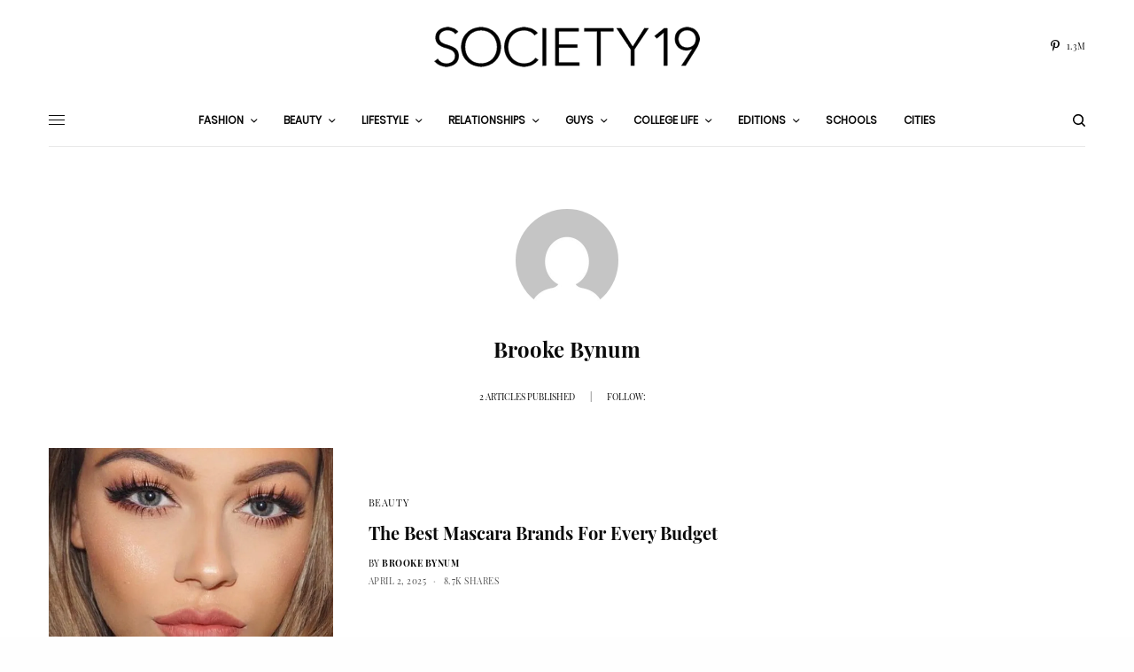

--- FILE ---
content_type: text/html; charset=UTF-8
request_url: https://www.society19.com/author/brookebynum/
body_size: 21611
content:
<!doctype html><html lang="en-US"><head><meta charset="UTF-8" /><meta name="viewport" content="width=device-width, initial-scale=1, maximum-scale=1, viewport-fit=cover"><link rel="preload" href="https://www.society19.com/wp-content/themes/fonts/playfair-display-v15-latin-italic.woff2" as="font" type="font/woff2" crossorigin><link rel="preload" href="https://www.society19.com/wp-content/themes/fonts/sumana-v4-latin-regular.woff2" as="font" type="font/woff2" crossorigin><link rel="preload" href="https://www.society19.com/wp-content/themes/fonts/playfair-display-v15-latin-regular.woff2" as="font" type="font/woff2" crossorigin><link rel="preload" href="https://www.society19.com/wp-content/themes/fonts/playfair-display-v15-latin-700.woff2" as="font" type="font/woff2" crossorigin><link rel="preload" href="https://www.society19.com/wp-content/themes/fonts/poppins-v8-latin-regular.woff2" as="font" type="font/woff2" crossorigin><link rel="preload" href="https://www.society19.com/wp-content/themes/fonts/playfair-display-v15-latin-700italic.woff2" as="font" type="font/woff2" crossorigin><link rel="profile" href="http://gmpg.org/xfn/11"><link rel="pingback" href="https://www.society19.com/xmlrpc.php"><meta name='robots' content='index, follow, max-image-preview:large, max-snippet:-1, max-video-preview:-1' /><link media="all" href="https://www.society19.com/wp-content/cache/autoptimize/1/css/autoptimize_f7b1916e371633d1ee3ee220c9382a31.css" rel="stylesheet"><title>Brooke Bynum, Author at Society19</title><link rel="canonical" href="https://www.society19.com/author/brookebynum/" /><meta property="og:locale" content="en_US" /><meta property="og:type" content="profile" /><meta property="og:title" content="Brooke Bynum, Author at Society19" /><meta property="og:url" content="https://www.society19.com/author/brookebynum/" /><meta property="og:site_name" content="Society19" /><meta property="og:image" content="https://secure.gravatar.com/avatar/a1acde358687da357637fb14e257b892?s=500&d=mm&r=g" /><meta name="twitter:card" content="summary_large_image" /><meta name="twitter:site" content="@theSOCIETY19" /> <script type="application/ld+json" class="yoast-schema-graph">{"@context":"https://schema.org","@graph":[{"@type":"ProfilePage","@id":"https://www.society19.com/author/brookebynum/","url":"https://www.society19.com/author/brookebynum/","name":"Brooke Bynum, Author at Society19","isPartOf":{"@id":"https://www.society19.com/#website"},"primaryImageOfPage":{"@id":"https://www.society19.com/author/brookebynum/#primaryimage"},"image":{"@id":"https://www.society19.com/author/brookebynum/#primaryimage"},"thumbnailUrl":"https://i0.wp.com/www.society19.com/wp-content/uploads/2017/03/The-best-mascara-brands-for-every-budget.jpg?fit=800%2C492&ssl=1","inLanguage":"en-US","potentialAction":[{"@type":"ReadAction","target":["https://www.society19.com/author/brookebynum/"]}]},{"@type":"ImageObject","inLanguage":"en-US","@id":"https://www.society19.com/author/brookebynum/#primaryimage","url":"https://i0.wp.com/www.society19.com/wp-content/uploads/2017/03/The-best-mascara-brands-for-every-budget.jpg?fit=800%2C492&ssl=1","contentUrl":"https://i0.wp.com/www.society19.com/wp-content/uploads/2017/03/The-best-mascara-brands-for-every-budget.jpg?fit=800%2C492&ssl=1","width":800,"height":492,"caption":"The best mascara brands for high end makeup and drugstore mascara, whether you're looking for waterproof, lengthening, or volumizing mascaras!"},{"@type":"WebSite","@id":"https://www.society19.com/#website","url":"https://www.society19.com/","name":"Society19","description":"","publisher":{"@id":"https://www.society19.com/#organization"},"potentialAction":[{"@type":"SearchAction","target":{"@type":"EntryPoint","urlTemplate":"https://www.society19.com/?s={search_term_string}"},"query-input":{"@type":"PropertyValueSpecification","valueRequired":true,"valueName":"search_term_string"}}],"inLanguage":"en-US"},{"@type":"Organization","@id":"https://www.society19.com/#organization","name":"Society19 Media LLC","url":"https://www.society19.com/","logo":{"@type":"ImageObject","inLanguage":"en-US","@id":"https://www.society19.com/#/schema/logo/image/","url":"https://i1.wp.com/www.society19.com/wp-content/uploads/2017/02/logo_transparent.png?fit=1200%2C360&ssl=1","contentUrl":"https://i1.wp.com/www.society19.com/wp-content/uploads/2017/02/logo_transparent.png?fit=1200%2C360&ssl=1","width":1200,"height":360,"caption":"Society19 Media LLC"},"image":{"@id":"https://www.society19.com/#/schema/logo/image/"},"sameAs":["https://www.facebook.com/TheSociety19/","https://x.com/theSOCIETY19","https://www.instagram.com/society19/","https://www.linkedin.com/company/society19/","https://www.pinterest.com/society19/"]},{"@type":"Person","@id":"https://www.society19.com/#/schema/person/38b2f1c92a4fa978f3515fb595fbb59b","name":"Brooke Bynum","image":{"@type":"ImageObject","inLanguage":"en-US","@id":"https://www.society19.com/#/schema/person/image/","url":"https://secure.gravatar.com/avatar/ad05ccebbea4ff76bbb563ae34dabf9ca8866a42d1f377daedd8ab3476af32c1?s=96&d=mm&r=g","contentUrl":"https://secure.gravatar.com/avatar/ad05ccebbea4ff76bbb563ae34dabf9ca8866a42d1f377daedd8ab3476af32c1?s=96&d=mm&r=g","caption":"Brooke Bynum"},"mainEntityOfPage":{"@id":"https://www.society19.com/author/brookebynum/"}}]}</script> <link rel="amphtml" href="https://www.society19.com/author/brookebynum/amp/" /><meta name="generator" content="AMP for WP 1.1.11"/><link rel='dns-prefetch' href='//stats.wp.com' /><link rel='preconnect' href='//www.google-analytics.com' /><link rel='preconnect' href='//c0.wp.com' /><link rel='preconnect' href='//i0.wp.com' /><link href='https://connect.facebook.net' rel='preconnect' /><link href='https://www.facebook.com' rel='preconnect' /><link href='https://assets.pinterest.com' rel='preconnect' /><link href='https://partner.shareaholic.com' rel='preconnect' /><link href='https://graph.facebook.com' rel='preconnect' /><link rel="alternate" type="application/rss+xml" title="Society19 &raquo; Feed" href="https://www.society19.com/feed/" /><link rel="alternate" type="application/rss+xml" title="Society19 &raquo; Comments Feed" href="https://www.society19.com/comments/feed/" /><link rel="preconnect" href="//fonts.gstatic.com/" crossorigin><link rel="alternate" type="application/rss+xml" title="Society19 &raquo; Posts by Brooke Bynum Feed" href="https://www.society19.com/author/brookebynum/feed/" /><style type="text/css" media="all">.wpautoterms-footer{background-color:#ffffff;text-align:center;}
.wpautoterms-footer a{color:#000000;font-family:Arial, sans-serif;font-size:14px;}
.wpautoterms-footer .separator{color:#cccccc;font-family:Arial, sans-serif;font-size:14px;}</style><style id='wp-img-auto-sizes-contain-inline-css' type='text/css'>img:is([sizes=auto i],[sizes^="auto," i]){contain-intrinsic-size:3000px 1500px}
/*# sourceURL=wp-img-auto-sizes-contain-inline-css */</style><style id='global-styles-inline-css' type='text/css'>:root{--wp--preset--aspect-ratio--square: 1;--wp--preset--aspect-ratio--4-3: 4/3;--wp--preset--aspect-ratio--3-4: 3/4;--wp--preset--aspect-ratio--3-2: 3/2;--wp--preset--aspect-ratio--2-3: 2/3;--wp--preset--aspect-ratio--16-9: 16/9;--wp--preset--aspect-ratio--9-16: 9/16;--wp--preset--color--black: #000000;--wp--preset--color--cyan-bluish-gray: #abb8c3;--wp--preset--color--white: #ffffff;--wp--preset--color--pale-pink: #f78da7;--wp--preset--color--vivid-red: #cf2e2e;--wp--preset--color--luminous-vivid-orange: #ff6900;--wp--preset--color--luminous-vivid-amber: #fcb900;--wp--preset--color--light-green-cyan: #7bdcb5;--wp--preset--color--vivid-green-cyan: #00d084;--wp--preset--color--pale-cyan-blue: #8ed1fc;--wp--preset--color--vivid-cyan-blue: #0693e3;--wp--preset--color--vivid-purple: #9b51e0;--wp--preset--color--thb-accent: #a9a9a9;--wp--preset--gradient--vivid-cyan-blue-to-vivid-purple: linear-gradient(135deg,rgb(6,147,227) 0%,rgb(155,81,224) 100%);--wp--preset--gradient--light-green-cyan-to-vivid-green-cyan: linear-gradient(135deg,rgb(122,220,180) 0%,rgb(0,208,130) 100%);--wp--preset--gradient--luminous-vivid-amber-to-luminous-vivid-orange: linear-gradient(135deg,rgb(252,185,0) 0%,rgb(255,105,0) 100%);--wp--preset--gradient--luminous-vivid-orange-to-vivid-red: linear-gradient(135deg,rgb(255,105,0) 0%,rgb(207,46,46) 100%);--wp--preset--gradient--very-light-gray-to-cyan-bluish-gray: linear-gradient(135deg,rgb(238,238,238) 0%,rgb(169,184,195) 100%);--wp--preset--gradient--cool-to-warm-spectrum: linear-gradient(135deg,rgb(74,234,220) 0%,rgb(151,120,209) 20%,rgb(207,42,186) 40%,rgb(238,44,130) 60%,rgb(251,105,98) 80%,rgb(254,248,76) 100%);--wp--preset--gradient--blush-light-purple: linear-gradient(135deg,rgb(255,206,236) 0%,rgb(152,150,240) 100%);--wp--preset--gradient--blush-bordeaux: linear-gradient(135deg,rgb(254,205,165) 0%,rgb(254,45,45) 50%,rgb(107,0,62) 100%);--wp--preset--gradient--luminous-dusk: linear-gradient(135deg,rgb(255,203,112) 0%,rgb(199,81,192) 50%,rgb(65,88,208) 100%);--wp--preset--gradient--pale-ocean: linear-gradient(135deg,rgb(255,245,203) 0%,rgb(182,227,212) 50%,rgb(51,167,181) 100%);--wp--preset--gradient--electric-grass: linear-gradient(135deg,rgb(202,248,128) 0%,rgb(113,206,126) 100%);--wp--preset--gradient--midnight: linear-gradient(135deg,rgb(2,3,129) 0%,rgb(40,116,252) 100%);--wp--preset--font-size--small: 13px;--wp--preset--font-size--medium: 20px;--wp--preset--font-size--large: 36px;--wp--preset--font-size--x-large: 42px;--wp--preset--spacing--20: 0.44rem;--wp--preset--spacing--30: 0.67rem;--wp--preset--spacing--40: 1rem;--wp--preset--spacing--50: 1.5rem;--wp--preset--spacing--60: 2.25rem;--wp--preset--spacing--70: 3.38rem;--wp--preset--spacing--80: 5.06rem;--wp--preset--shadow--natural: 6px 6px 9px rgba(0, 0, 0, 0.2);--wp--preset--shadow--deep: 12px 12px 50px rgba(0, 0, 0, 0.4);--wp--preset--shadow--sharp: 6px 6px 0px rgba(0, 0, 0, 0.2);--wp--preset--shadow--outlined: 6px 6px 0px -3px rgb(255, 255, 255), 6px 6px rgb(0, 0, 0);--wp--preset--shadow--crisp: 6px 6px 0px rgb(0, 0, 0);}:where(.is-layout-flex){gap: 0.5em;}:where(.is-layout-grid){gap: 0.5em;}body .is-layout-flex{display: flex;}.is-layout-flex{flex-wrap: wrap;align-items: center;}.is-layout-flex > :is(*, div){margin: 0;}body .is-layout-grid{display: grid;}.is-layout-grid > :is(*, div){margin: 0;}:where(.wp-block-columns.is-layout-flex){gap: 2em;}:where(.wp-block-columns.is-layout-grid){gap: 2em;}:where(.wp-block-post-template.is-layout-flex){gap: 1.25em;}:where(.wp-block-post-template.is-layout-grid){gap: 1.25em;}.has-black-color{color: var(--wp--preset--color--black) !important;}.has-cyan-bluish-gray-color{color: var(--wp--preset--color--cyan-bluish-gray) !important;}.has-white-color{color: var(--wp--preset--color--white) !important;}.has-pale-pink-color{color: var(--wp--preset--color--pale-pink) !important;}.has-vivid-red-color{color: var(--wp--preset--color--vivid-red) !important;}.has-luminous-vivid-orange-color{color: var(--wp--preset--color--luminous-vivid-orange) !important;}.has-luminous-vivid-amber-color{color: var(--wp--preset--color--luminous-vivid-amber) !important;}.has-light-green-cyan-color{color: var(--wp--preset--color--light-green-cyan) !important;}.has-vivid-green-cyan-color{color: var(--wp--preset--color--vivid-green-cyan) !important;}.has-pale-cyan-blue-color{color: var(--wp--preset--color--pale-cyan-blue) !important;}.has-vivid-cyan-blue-color{color: var(--wp--preset--color--vivid-cyan-blue) !important;}.has-vivid-purple-color{color: var(--wp--preset--color--vivid-purple) !important;}.has-black-background-color{background-color: var(--wp--preset--color--black) !important;}.has-cyan-bluish-gray-background-color{background-color: var(--wp--preset--color--cyan-bluish-gray) !important;}.has-white-background-color{background-color: var(--wp--preset--color--white) !important;}.has-pale-pink-background-color{background-color: var(--wp--preset--color--pale-pink) !important;}.has-vivid-red-background-color{background-color: var(--wp--preset--color--vivid-red) !important;}.has-luminous-vivid-orange-background-color{background-color: var(--wp--preset--color--luminous-vivid-orange) !important;}.has-luminous-vivid-amber-background-color{background-color: var(--wp--preset--color--luminous-vivid-amber) !important;}.has-light-green-cyan-background-color{background-color: var(--wp--preset--color--light-green-cyan) !important;}.has-vivid-green-cyan-background-color{background-color: var(--wp--preset--color--vivid-green-cyan) !important;}.has-pale-cyan-blue-background-color{background-color: var(--wp--preset--color--pale-cyan-blue) !important;}.has-vivid-cyan-blue-background-color{background-color: var(--wp--preset--color--vivid-cyan-blue) !important;}.has-vivid-purple-background-color{background-color: var(--wp--preset--color--vivid-purple) !important;}.has-black-border-color{border-color: var(--wp--preset--color--black) !important;}.has-cyan-bluish-gray-border-color{border-color: var(--wp--preset--color--cyan-bluish-gray) !important;}.has-white-border-color{border-color: var(--wp--preset--color--white) !important;}.has-pale-pink-border-color{border-color: var(--wp--preset--color--pale-pink) !important;}.has-vivid-red-border-color{border-color: var(--wp--preset--color--vivid-red) !important;}.has-luminous-vivid-orange-border-color{border-color: var(--wp--preset--color--luminous-vivid-orange) !important;}.has-luminous-vivid-amber-border-color{border-color: var(--wp--preset--color--luminous-vivid-amber) !important;}.has-light-green-cyan-border-color{border-color: var(--wp--preset--color--light-green-cyan) !important;}.has-vivid-green-cyan-border-color{border-color: var(--wp--preset--color--vivid-green-cyan) !important;}.has-pale-cyan-blue-border-color{border-color: var(--wp--preset--color--pale-cyan-blue) !important;}.has-vivid-cyan-blue-border-color{border-color: var(--wp--preset--color--vivid-cyan-blue) !important;}.has-vivid-purple-border-color{border-color: var(--wp--preset--color--vivid-purple) !important;}.has-vivid-cyan-blue-to-vivid-purple-gradient-background{background: var(--wp--preset--gradient--vivid-cyan-blue-to-vivid-purple) !important;}.has-light-green-cyan-to-vivid-green-cyan-gradient-background{background: var(--wp--preset--gradient--light-green-cyan-to-vivid-green-cyan) !important;}.has-luminous-vivid-amber-to-luminous-vivid-orange-gradient-background{background: var(--wp--preset--gradient--luminous-vivid-amber-to-luminous-vivid-orange) !important;}.has-luminous-vivid-orange-to-vivid-red-gradient-background{background: var(--wp--preset--gradient--luminous-vivid-orange-to-vivid-red) !important;}.has-very-light-gray-to-cyan-bluish-gray-gradient-background{background: var(--wp--preset--gradient--very-light-gray-to-cyan-bluish-gray) !important;}.has-cool-to-warm-spectrum-gradient-background{background: var(--wp--preset--gradient--cool-to-warm-spectrum) !important;}.has-blush-light-purple-gradient-background{background: var(--wp--preset--gradient--blush-light-purple) !important;}.has-blush-bordeaux-gradient-background{background: var(--wp--preset--gradient--blush-bordeaux) !important;}.has-luminous-dusk-gradient-background{background: var(--wp--preset--gradient--luminous-dusk) !important;}.has-pale-ocean-gradient-background{background: var(--wp--preset--gradient--pale-ocean) !important;}.has-electric-grass-gradient-background{background: var(--wp--preset--gradient--electric-grass) !important;}.has-midnight-gradient-background{background: var(--wp--preset--gradient--midnight) !important;}.has-small-font-size{font-size: var(--wp--preset--font-size--small) !important;}.has-medium-font-size{font-size: var(--wp--preset--font-size--medium) !important;}.has-large-font-size{font-size: var(--wp--preset--font-size--large) !important;}.has-x-large-font-size{font-size: var(--wp--preset--font-size--x-large) !important;}
/*# sourceURL=global-styles-inline-css */</style><style id='classic-theme-styles-inline-css' type='text/css'>/*! This file is auto-generated */
.wp-block-button__link{color:#fff;background-color:#32373c;border-radius:9999px;box-shadow:none;text-decoration:none;padding:calc(.667em + 2px) calc(1.333em + 2px);font-size:1.125em}.wp-block-file__button{background:#32373c;color:#fff;text-decoration:none}
/*# sourceURL=/wp-includes/css/classic-themes.min.css */</style><style id='thb-app-inline-css' type='text/css'>body,h1, .h1, h2, .h2, h3, .h3, h4, .h4, h5, .h5, h6, .h6,.thb-lightbox-button .thb-lightbox-text,.post .post-category,.post.thumbnail-seealso .thb-seealso-text,.thb-entry-footer,.smart-list .smart-list-title .smart-list-count,.smart-list .thb-smart-list-content .smart-list-count,.thb-carousel.bottom-arrows .slick-bottom-arrows,.thb-hotspot-container,.thb-pin-it-container .thb-pin-it,label,input[type="text"],input[type="password"],input[type="date"],input[type="datetime"],input[type="email"],input[type="number"],input[type="search"],input[type="tel"],input[type="time"],input[type="url"],textarea,.testimonial-author,.thb-article-sponsors,input[type="submit"],submit,.button,.btn,.btn-block,.btn-text,.post .post-gallery .thb-post-icon,.post .thb-post-bottom,.woocommerce-MyAccount-navigation,.featured_image_credit,.widget .thb-widget-title,.thb-readmore .thb-readmore-title,.widget.thb_widget_instagram .thb-instagram-header,.widget.thb_widget_instagram .thb-instagram-footer,.thb-instagram-row figure .instagram-link,.widget.thb_widget_top_reviews .post .widget-review-title-holder .thb-widget-score,.thb-instagram-row figure,.widget.thb_widget_top_categories .thb-widget-category-link .thb-widget-category-name,.widget.thb_widget_twitter .thb-twitter-user,.widget.thb_widget_twitter .thb-tweet .thb-tweet-time,.widget.thb_widget_twitter .thb-tweet .thb-tweet-actions,.thb-social-links-container,.login-page-form,.woocommerce .woocommerce-form-login .lost_password,.woocommerce-message, .woocommerce-error, .woocommerce-notice, .woocommerce-info,.woocommerce-success,.select2,.woocommerce-MyAccount-content legend,.shop_table,.thb-lightbox-button .thb-lightbox-thumbs,.post.thumbnail-style6 .post-gallery .now-playing,.widget.thb_widget_top_reviews .post .widget-review-title-holder .thb-widget-score strong,.post.thumbnail-style8 .thumb_large_count,.post.thumbnail-style4 .thumb_count,.post .thb-read-more {font-family:Playfair Display, 'BlinkMacSystemFont', -apple-system, 'Roboto', 'Lucida Sans';}.post-title h1,.post-title h2,.post-title h3,.post-title h4,.post-title h5,.post-title h6 {font-family:Playfair Display, 'BlinkMacSystemFont', -apple-system, 'Roboto', 'Lucida Sans';}.post-content,.post-excerpt,.thb-article-subscribe p,.thb-article-author p,.commentlist .comment p, .commentlist .review p,.thb-executive-summary,.thb-newsletter-form p,.search-title p,.thb-product-detail .product-information .woocommerce-product-details__short-description,.widget:not(.woocommerce) p,.thb-author-info .thb-author-page-description p,.wpb_text_column,.no-vc,.woocommerce-tabs .wc-tab,.woocommerce-tabs .wc-tab p:not(.stars),.thb-pricing-table .pricing-container .pricing-description,.content404 p,.subfooter p {font-family:Sumana, 'BlinkMacSystemFont', -apple-system, 'Roboto', 'Lucida Sans';}.thb-full-menu {font-family:Poppins, 'BlinkMacSystemFont', -apple-system, 'Roboto', 'Lucida Sans';}.thb-mobile-menu,.thb-secondary-menu {font-family:Poppins, 'BlinkMacSystemFont', -apple-system, 'Roboto', 'Lucida Sans';}.thb-dropcap-on .post-detail .post-content>p:first-of-type:first-letter,.thb-dropcap-on .post-detail .post-content>.row:first-of-type .columns:first-of-type .wpb_text_column:first-of-type .wpb_wrapper>p:first-of-type:first-letter {}.widget.style1 .thb-widget-title,.widget.style2 .thb-widget-title,.widget.style3 .thb-widget-title {font-family:Playfair Display, 'BlinkMacSystemFont', -apple-system, 'Roboto', 'Lucida Sans';}em {}label {}input[type="submit"],submit,.button,.btn,.btn-block,.btn-text {font-family:Poppins, 'BlinkMacSystemFont', -apple-system, 'Roboto', 'Lucida Sans';}.article-container .post-content,.article-container .post-content p:not(.wp-block-cover-text) {}.post .post-category {}.post-detail .thb-executive-summary li {}.post .post-excerpt {}.thb-full-menu>li>a:not(.logolink) {}.thb-full-menu li .sub-menu li a {}.thb-mobile-menu>li>a {}.thb-mobile-menu .sub-menu a {}.thb-secondary-menu a {}#mobile-menu .menu-footer {}#mobile-menu .thb-social-links-container .thb-social-link-wrap .thb-social-link .thb-social-icon-container {}.widget .thb-widget-title,.widget.style2 .thb-widget-title,.widget.style3 .thb-widget-title{}.footer .widget .thb-widget-title,.footer .widget.style2 .thb-widget-title,.footer .widget.style3 .thb-widget-title {}.footer .widget,.footer .widget p {}.subfooter .thb-full-menu>li>a:not(.logolink) {}.subfooter p {}.subfooter .thb-social-links-container.thb-social-horizontal .thb-social-link-wrap .thb-social-icon-container,.subfooter.style6 .thb-social-links-container.thb-social-horizontal .thb-social-link-wrap .thb-social-icon-container {}#scroll_to_top {}.search-title p {}@media screen and (min-width:1024px) {h1,.h1 {}}h1,.h1 {}@media screen and (min-width:1024px) {h2 {font-weight:500;}}h2 {}@media screen and (min-width:1024px) {h3 {}}h3 {}@media screen and (min-width:1024px) {h4 {}}h4 {}@media screen and (min-width:1024px) {h5 {}}h5 {}h6 {}.logo-holder .logolink .logoimg {max-height:px;}.logo-holder .logolink .logoimg[src$=".svg"] {max-height:100%;height:px;}@media screen and (max-width:1023px) {.header.header-mobile .logo-holder .logolink .logoimg {max-height:px;}.header.header-mobile .logo-holder .logolink .logoimg[src$=".svg"] {max-height:100%;height:px;}}.header.fixed:not(.header-mobile) .logo-holder .logolink .logoimg {max-height:px;}.header.fixed:not(.header-mobile) .logo-holder .logolink .logoimg {max-height:100%;height:px;}.thb-full-menu>li+li {margin-left:30px}a:hover,h1 small, h2 small, h3 small, h4 small, h5 small, h6 small,h1 small a, h2 small a, h3 small a, h4 small a, h5 small a, h6 small a,.secondary-area .thb-follow-holder .sub-menu .subscribe_part .thb-newsletter-form h4,.secondary-area .thb-follow-holder .sub-menu .subscribe_part .thb-newsletter-form .newsletter-form .btn:hover,.thb-full-menu.thb-standard > li.current-menu-item:not(.has-hash) > a,.thb-full-menu > li > a:not(.logolink)[data-filter].active,.thb-dropdown-color-dark .thb-full-menu .sub-menu li a:hover,#mobile-menu.dark .thb-mobile-menu > li > a:hover,#mobile-menu.dark .sub-menu a:hover,#mobile-menu.dark .thb-secondary-menu a:hover,.thb-secondary-menu a:hover,.post .thb-read-more:hover,.post:not(.white-post-content) .thb-post-bottom.sponsored-bottom ul li,.post:not(.white-post-content) .thb-post-bottom .post-share:hover,.thb-dropcap-on .post-detail .post-content>p:first-of-type:first-letter,.thb-dropcap-on .post-detail .post-content>.row:first-of-type .columns:first-of-type .wpb_text_column:first-of-type .wpb_wrapper>p:first-of-type:first-letter,.post-detail .thb-executive-summary li:before,.thb-readmore p a,input[type="submit"].white:hover,.button.white:hover,.btn.white:hover,input[type="submit"].style2.accent,.button.style2.accent,.btn.style2.accent,.search-title h1 strong,.thb-author-page-meta a:hover,.widget.thb_widget_top_reviews .post .widget-review-title-holder .thb-widget-score strong,.thb-autotype .thb-autotype-entry,.thb_location_container.row .thb_location h5,.thb-page-menu li:hover a, .thb-page-menu li.current_page_item a,.thb-tabs.style3 .vc_tta-panel-heading h4 a:hover,.thb-tabs.style3 .vc_tta-panel-heading h4 a.active,.thb-tabs.style4 .vc_tta-panel-heading h4 a:hover,.thb-tabs.style4 .vc_tta-panel-heading h4 a.active,.thb-iconbox.top.type5 .iconbox-content .thb-read-more,.thb-testimonials.style7 .testimonial-author cite,.thb-testimonials.style7 .testimonial-author span,.thb-article-reactions .row .columns .thb-reaction.active .thb-reaction-count,.thb-article-sponsors .sponsored-by,.thb-cookie-bar .thb-cookie-text a,.thb-pricing-table.style2 .pricing-container .thb_pricing_head .thb-price,.thb-hotspot-container .product-hotspots .product-title .hotspots-buynow,.plyr--full-ui input[type=range],.woocommerce-checkout-payment .wc_payment_methods .wc_payment_method.payment_method_paypal .about_paypal,.has-thb-accent-color,.wp-block-button .wp-block-button__link.has-thb-accent-color {color:#a9a9a9;}.columns.thb-light-column .thb-newsletter-form .btn:hover,.secondary-area .thb-trending-holder .thb-full-menu li.menu-item-has-children .sub-menu .thb-trending .thb-trending-tabs a.active,.thb-full-menu.thb-line-marker > li > a:before,#mobile-menu.dark .widget.thb_widget_subscribe .btn:hover,.post .thb-read-more:after,.post.style4 .post-gallery:after,.post.style5 .post-inner-content,.post.style13 .post-gallery:after,.smart-list .smart-list-title .smart-list-count,.smart-list.smart-list-v3 .thb-smart-list-nav .arrow:not(.disabled):hover,.thb-custom-checkbox input[type="checkbox"]:checked + label:before,input[type="submit"]:not(.white):not(.grey):not(.style2):not(.white):not(.add_to_cart_button):not(.accent):hover,.button:not(.white):not(.grey):not(.style2):not(.white):not(.add_to_cart_button):not(.accent):hover,.btn:not(.white):not(.grey):not(.style2):not(.white):not(.add_to_cart_button):not(.accent):hover,input[type="submit"].grey:hover,.button.grey:hover,.btn.grey:hover,input[type="submit"].accent, input[type="submit"].checkout,.button.accent,.button.checkout,.btn.accent,.btn.checkout,input[type="submit"].style2.accent:hover,.button.style2.accent:hover,.btn.style2.accent:hover,.btn-text.style3 .circle-btn,.widget.thb_widget_top_categories .thb-widget-category-link:hover .thb-widget-category-name,.thb-progressbar .thb-progress span,.thb-page-menu.style1 li:hover a, .thb-page-menu.style1 li.current_page_item a,.thb-client-row.thb-opacity.with-accent .thb-client:hover,.thb-client-row .style4 .accent-color,.thb-tabs.style1 .vc_tta-panel-heading h4 a:before,.thb-testimonials.style7 .thb-carousel .slick-dots .select,.thb-categorylinks.style2 a:after,.thb-category-card:hover,.thb-hotspot-container .thb-hotspot.pin-accent,.pagination ul .page-numbers.current, .pagination ul .page-numbers:not(.dots):hover,.pagination .nav-links .page-numbers.current,.pagination .nav-links .page-numbers:not(.dots):hover,.woocommerce-pagination ul .page-numbers.current,.woocommerce-pagination ul .page-numbers:not(.dots):hover,.woocommerce-pagination .nav-links .page-numbers.current,.woocommerce-pagination .nav-links .page-numbers:not(.dots):hover,.plyr__control--overlaid,.plyr--video .plyr__control.plyr__tab-focus, .plyr--video .plyr__control:hover, .plyr--video .plyr__control[aria-expanded=true],.badge.onsale,.demo_store,.products .product .product_after_title .button:hover:after,.woocommerce-MyAccount-navigation ul li:hover a, .woocommerce-MyAccount-navigation ul li.is-active a,.has-thb-accent-background-color,.wp-block-button .wp-block-button__link.has-thb-accent-background-color {background-color:#a9a9a9;}.thb-dark-mode-on .btn.grey:hover,.thb-dark-mode-on .thb-pricing-table.style2 .pricing-container .btn:hover,.thb-dark-mode-on .woocommerce-checkout-payment .wc_payment_methods+.place-order .button:hover {background-color:#a9a9a9;}input[type="submit"].accent:hover, input[type="submit"].checkout:hover,.button.accent:hover,.button.checkout:hover,.btn.accent:hover,.btn.checkout:hover {background-color:#989898;}.post-detail .post-split-title-container,.thb-article-reactions .row .columns .thb-reaction.active .thb-reaction-image,.secondary-area .thb-follow-holder .sub-menu .subscribe_part {background-color:rgba(169,169,169, 0.05) !important;}.post.style6.style6-bg .post-inner-content {background-color:rgba(169,169,169, 0.15);}.thb-lightbox-button:hover {background-color:rgba(169,169,169, 0.05);}.thb-tabs.style3 .vc_tta-panel-heading h4 a:before {background-color:rgba(169,169,169, 0.4);}.secondary-area .thb-trending-holder .thb-full-menu li.menu-item-has-children .sub-menu .thb-trending .thb-trending-tabs a.active,.post .post-title a:hover > span,.post.sticky .post-title a>span,.thb-lightbox-button:hover,.thb-custom-checkbox label:before,input[type="submit"].style2.accent,.button.style2.accent,.btn.style2.accent,.thb-page-menu.style1 li:hover a, .thb-page-menu.style1 li.current_page_item a,.thb-client-row.has-border.thb-opacity.with-accent .thb-client:hover,.thb-iconbox.top.type5,.thb-article-reactions .row .columns .thb-reaction:hover .thb-reaction-image,.thb-article-reactions .row .columns .thb-reaction.active .thb-reaction-image,.pagination ul .page-numbers.current, .pagination ul .page-numbers:not(.dots):hover,.pagination .nav-links .page-numbers.current,.pagination .nav-links .page-numbers:not(.dots):hover,.woocommerce-pagination ul .page-numbers.current,.woocommerce-pagination ul .page-numbers:not(.dots):hover,.woocommerce-pagination .nav-links .page-numbers.current,.woocommerce-pagination .nav-links .page-numbers:not(.dots):hover,.woocommerce-MyAccount-navigation ul li:hover a, .woocommerce-MyAccount-navigation ul li.is-active a {border-color:#a9a9a9;}.thb-page-menu.style1 li:hover + li a, .thb-page-menu.style1 li.current_page_item + li a,.woocommerce-MyAccount-navigation ul li:hover + li a, .woocommerce-MyAccount-navigation ul li.is-active + li a {border-top-color:#a9a9a9;}.text-underline-style:after, .post-detail .post-content > p > a:after, .post-detail .post-content>ul:not([class])>li>a:after, .post-detail .post-content>ol:not([class])>li>a:after, .wpb_text_column p > a:after, .smart-list .thb-smart-list-content p > a:after, .post-gallery-content .thb-content-row .columns.image-text p>a:after {border-bottom-color:#a9a9a9;}.secondary-area .thb-trending-holder .thb-full-menu li.menu-item-has-children .sub-menu .thb-trending .thb-trending-tabs a.active + a {border-left-color:#a9a9a9;}.header.fixed .thb-reading-indicator .thb-indicator .indicator-hover,.header.fixed .thb-reading-indicator .thb-indicator .indicator-arrow,.commentlist .comment .reply a:hover svg path,.commentlist .review .reply a:hover svg path,.btn-text.style4 .arrow svg:first-child,.thb-iconbox.top.type5 .iconbox-content .thb-read-more svg,.thb-iconbox.top.type5 .iconbox-content .thb-read-more svg .bar,.thb-article-review.style2 .thb-article-figure .thb-average .thb-hexagon path {fill:#a9a9a9;}@media screen and (-ms-high-contrast:active), (-ms-high-contrast:none) {.header.fixed .thb-reading-indicator:hover .thb-indicator .indicator-hover {fill:#a9a9a9;}}.header.fixed .thb-reading-indicator .thb-indicator .indicator-fill {stroke:#a9a9a9;}.thb-tabs.style2 .vc_tta-panel-heading h4 a.active {-moz-box-shadow:inset 0 -3px 0 #a9a9a9, 0 1px 0 #a9a9a9;-webkit-box-shadow:inset 0 -3px 0 #a9a9a9, 0 1px 0 #a9a9a9;box-shadow:inset 0 -3px 0 #a9a9a9, 0 1px 0 #a9a9a9;}.page-id-20387 #wrapper div[role="main"],.postid-20387 #wrapper div[role="main"] {}.header.style1 .header-menu-row,.header.style2 .thb-navbar,.header.style3 .row.menu-row,.header.style5 .header-menu-row,.header.style7 .header-menu-row {background-color:#ffffff !important;}
/*# sourceURL=thb-app-inline-css */</style> <script type="text/javascript" src="https://www.society19.com/wp-includes/js/jquery/jquery.min.js" id="jquery-core-js"></script> <script></script><link rel="https://api.w.org/" href="https://www.society19.com/wp-json/" /><link rel="alternate" title="JSON" type="application/json" href="https://www.society19.com/wp-json/wp/v2/users/20387" /><link rel="EditURI" type="application/rsd+xml" title="RSD" href="https://www.society19.com/xmlrpc.php?rsd" /><meta name="generator" content="WordPress 6.9" /><style>img#wpstats{display:none}</style><style type="text/css">body.custom-background #wrapper div[role="main"] { background-color: #ffffff; }</style><link rel="icon" href="https://i0.wp.com/www.society19.com/wp-content/uploads/2020/03/cropped-s19bloggers.png?fit=32%2C32&#038;ssl=1" sizes="32x32" /><link rel="icon" href="https://i0.wp.com/www.society19.com/wp-content/uploads/2020/03/cropped-s19bloggers.png?fit=192%2C192&#038;ssl=1" sizes="192x192" /><link rel="apple-touch-icon" href="https://i0.wp.com/www.society19.com/wp-content/uploads/2020/03/cropped-s19bloggers.png?resize=180%2C180&#038;ssl=1" /><meta name="msapplication-TileImage" content="https://i0.wp.com/www.society19.com/wp-content/uploads/2020/03/cropped-s19bloggers.png?fit=270%2C270&#038;ssl=1" /> <noscript><style>.wpb_animate_when_almost_visible { opacity: 1; }</style></noscript><style>.ai-close {position: relative;}
.ai-close-button {position: absolute; top: -11px; right: -11px; width: 24px; height: 24px; background: url(https://www.society19.com/wp-content/plugins/ad-inserter-pro/css/images/close-button.png) no-repeat center center; cursor: pointer; z-index: 9; display: none;}
.ai-close-show {display: block;}
.ai-close-left {right: unset; left: -11px;}
.ai-close-bottom {top: unset; bottom: -10px;}
.ai-close-none {visibility: hidden;}
.ai-close-fit {width: fit-content; width: -moz-fit-content;}</style> <script async='async' src='https://www.googletagservices.com/tag/js/gpt.js'></script> <script>// Load APS library 
!function(a9,a,p,s,t,A,g){if(a[a9])return;function q(c,r){a[a9]._Q.push([c,r])}a[a9]={init:function(){q("i",arguments)},fetchBids:function(){q("f",arguments)},setDisplayBids:function(){},targetingKeys:function(){return[]},_Q:[]};A=p.createElement(s);A.async=!0;A.src=t;g=p.getElementsByTagName(s)[0];g.parentNode.insertBefore(A,g)}("apstag",window,document,"script","//c.amazon-adsystem.com/aax2/apstag.js");

/** To activate this feature, you will need to add a parameter to your apstag.init function. 
The parameter is simplerGPT and it needs to be set to true: **/
apstag.init({
     pubID: '596dbe38-7040-43c0-9009-f300d31e9714', // enter your unique publisher id 
     adServer: 'googletag',
     simplerGPT: true
 });

//Define googletag and the cmd array
var googletag = googletag || {};
googletag.cmd = googletag.cmd || [];

/** declare slot variables outside function scope
so that our bid request function can access them (for method 2) **/
var slot1;
var slot2;

googletag.cmd.push(function() {
  var mapping = googletag.sizeMapping().
    addSize([1024, 800], [[300, 600]]).
    addSize([800, 400], [[300, 250]]).
    addSize([0, 0], []). 
    build();

  var mapping2 = googletag.sizeMapping().
    addSize([1024, 800], [[970, 250]]).
    addSize([800, 400], [[728, 90]]).
    addSize([0, 0], []).
    build();


 
  googletag.pubads().disableInitialLoad();
  googletag.pubads().collapseEmptyDivs();
  googletag.enableServices();
});

// Method 1: Construct bids for all defined slots and then make the DFP request
googletag.cmd.push(function(){ 
  apstag.fetchBids({ 
  timeout: 2000 }, 
    function(bids) {
      apstag.setDisplayBids(); 
      googletag.pubads().refresh();
  }); 
});</script> </head><body class="archive author author-brookebynum author-20387 wp-theme-theissue wp-child-theme-theissue-child fixed-header-on fixed-header-scroll-off thb-dropdown-color-dark right-click-off thb-borders-off thb-pinit-on thb-boxed-off thb-dark-mode-off thb-capitalize-off thb-parallax-off thb-single-product-ajax-on thb-article-sidebar-mobile-off the-issue-child-theme wpb-js-composer js-comp-ver-8.7.1 vc_responsive"><div id="wrapper" class="thb-page-transition-off"><header class="header fixed fixed-style1 header-full-width main-header-style1 fixed-header-full-width-on light-header thb-fixed-shadow-style1"><div class="row full-width-row"><div class="small-12 columns"><div class="thb-navbar"><div class="fixed-logo-holder"><div class="mobile-toggle-holder"><div class="mobile-toggle"> <span></span><span></span><span></span></div></div><div class="logo-holder fixed-logo-holder"> <a href="https://www.society19.com/" class="logolink" title="Society19"> <img src="https://www.society19.com/wp-content/uploads/2017.bak/02/logosmall.png" class="logoimg logo-dark" alt="Society19" data-logo-alt="https://www.society19.com/wp-content/uploads/2017.bak/02/logosmall.png" /> </a></div></div><nav class="full-menu"><ul id="menu-main-menu" class="thb-full-menu thb-standard"><li id="menu-item-116065" class="menu-item menu-item-type-taxonomy menu-item-object-category menu-item-has-children menu-item-116065"><a href="https://www.society19.com/fashion/"><span>Fashion</span></a><ul class="sub-menu "><li id="menu-item-116071" class="menu-item menu-item-type-taxonomy menu-item-object-category menu-item-116071"><a href="https://www.society19.com/men/"><span>Men&#8217;s Fashion</span></a></li><li id="menu-item-116072" class="menu-item menu-item-type-taxonomy menu-item-object-category menu-item-116072"><a href="https://www.society19.com/fashion-trends/"><span>Women&#8217;s Fashion</span></a></li><li id="menu-item-116073" class="menu-item menu-item-type-taxonomy menu-item-object-category menu-item-116073"><a href="https://www.society19.com/shopping-tips/"><span>Shopping Tips</span></a></li></ul></li><li id="menu-item-116063" class="menu-item menu-item-type-taxonomy menu-item-object-category menu-item-has-children menu-item-116063"><a href="https://www.society19.com/beauty/"><span>Beauty</span></a><ul class="sub-menu "><li id="menu-item-116074" class="menu-item menu-item-type-taxonomy menu-item-object-category menu-item-116074"><a href="https://www.society19.com/makeup/"><span>Makeup</span></a></li><li id="menu-item-116075" class="menu-item menu-item-type-taxonomy menu-item-object-category menu-item-116075"><a href="https://www.society19.com/hair/"><span>Hair</span></a></li><li id="menu-item-116076" class="menu-item menu-item-type-taxonomy menu-item-object-category menu-item-116076"><a href="https://www.society19.com/nails/"><span>Nails</span></a></li></ul></li><li id="menu-item-139058" class="menu-item menu-item-type-taxonomy menu-item-object-category menu-item-has-children menu-item-139058"><a href="https://www.society19.com/lifestyle/"><span>Lifestyle</span></a><ul class="sub-menu "><li id="menu-item-139059" class="menu-item menu-item-type-taxonomy menu-item-object-category menu-item-139059"><a href="https://www.society19.com/lifestyle/horoscopes/"><span>Horoscopes</span></a></li><li id="menu-item-139060" class="menu-item menu-item-type-taxonomy menu-item-object-category menu-item-139060"><a href="https://www.society19.com/lifestyle/quizzes/"><span>Quizzes</span></a></li><li id="menu-item-116068" class="menu-item menu-item-type-taxonomy menu-item-object-category menu-item-116068"><a href="https://www.society19.com/health-fitness/"><span>Health &#038; Fitness</span></a></li><li id="menu-item-117257" class="menu-item menu-item-type-taxonomy menu-item-object-category menu-item-117257"><a href="https://www.society19.com/exercise/"><span>Fitness</span></a></li><li id="menu-item-117258" class="menu-item menu-item-type-taxonomy menu-item-object-category menu-item-117258"><a href="https://www.society19.com/food/"><span>Food &#038; Drink</span></a></li><li id="menu-item-116069" class="menu-item menu-item-type-taxonomy menu-item-object-category menu-item-116069"><a href="https://www.society19.com/travel/"><span>Travel</span></a></li><li id="menu-item-154672" class="menu-item menu-item-type-taxonomy menu-item-object-category menu-item-154672"><a href="https://www.society19.com/lifestyle/girlboss/"><span>GirlBoss</span></a></li></ul></li><li id="menu-item-116067" class="menu-item menu-item-type-taxonomy menu-item-object-category menu-item-has-children menu-item-116067"><a href="https://www.society19.com/dating-relationships/"><span>Relationships</span></a><ul class="sub-menu "><li id="menu-item-116066" class="menu-item menu-item-type-taxonomy menu-item-object-category menu-item-116066"><a href="https://www.society19.com/graded-r/"><span>Rated R</span></a></li></ul></li><li id="menu-item-146571" class="menu-item menu-item-type-taxonomy menu-item-object-category menu-item-has-children menu-item-146571"><a href="https://www.society19.com/guys/"><span>Guys</span></a><ul class="sub-menu "><li id="menu-item-146572" class="menu-item menu-item-type-taxonomy menu-item-object-category menu-item-146572"><a href="https://www.society19.com/guys/mens-grooming/"><span>Grooming</span></a></li><li id="menu-item-146573" class="menu-item menu-item-type-taxonomy menu-item-object-category menu-item-146573"><a href="https://www.society19.com/guys/mens-health-fitness/"><span>Health &#038; Fitness</span></a></li><li id="menu-item-146574" class="menu-item menu-item-type-taxonomy menu-item-object-category menu-item-146574"><a href="https://www.society19.com/guys/mens-life/"><span>Lifestyle</span></a></li><li id="menu-item-146577" class="menu-item menu-item-type-taxonomy menu-item-object-category menu-item-146577"><a href="https://www.society19.com/guys/mens-sex-dating/"><span>Sex &#038; Dating</span></a></li></ul></li><li id="menu-item-119059" class="menu-item menu-item-type-taxonomy menu-item-object-category menu-item-has-children menu-item-119059"><a href="https://www.society19.com/college-life/"><span>College Life</span></a><ul class="sub-menu "><li id="menu-item-119065" class="menu-item menu-item-type-taxonomy menu-item-object-category menu-item-119065"><a href="https://www.society19.com/academics/"><span>Academics</span></a></li><li id="menu-item-119066" class="menu-item menu-item-type-taxonomy menu-item-object-category menu-item-119066"><a href="https://www.society19.com/after-college/"><span>After College</span></a></li><li id="menu-item-235556" class="menu-item menu-item-type-taxonomy menu-item-object-category menu-item-235556"><a href="https://www.society19.com/college-finance/"><span>College Finance</span></a></li><li id="menu-item-119061" class="menu-item menu-item-type-taxonomy menu-item-object-category menu-item-119061"><a href="https://www.society19.com/dorms/"><span>Dorm Life</span></a></li><li id="menu-item-119062" class="menu-item menu-item-type-taxonomy menu-item-object-category menu-item-119062"><a href="https://www.society19.com/greek-life/"><span>Greek Life</span></a></li><li id="menu-item-119063" class="menu-item menu-item-type-taxonomy menu-item-object-category menu-item-119063"><a href="https://www.society19.com/jobs-jobs-hunting/"><span>Jobs &#038; Jobs Hunting</span></a></li><li id="menu-item-119064" class="menu-item menu-item-type-taxonomy menu-item-object-category menu-item-119064"><a href="https://www.society19.com/life-in-the-real-world/"><span>Life in the Real World</span></a></li></ul></li><li id="menu-item-224914" class="menu-item menu-item-type-custom menu-item-object-custom menu-item-has-children menu-item-224914"><a href="#"><span>Editions</span></a><ul class="sub-menu "><li id="menu-item-224915" class="menu-item menu-item-type-custom menu-item-object-custom menu-item-224915"><a href="https://www.society19.com/au"><span>Australia</span></a></li><li id="menu-item-224916" class="menu-item menu-item-type-custom menu-item-object-custom menu-item-224916"><a href="https://www.society19.com/ca"><span>Canada</span></a></li><li id="menu-item-224917" class="menu-item menu-item-type-custom menu-item-object-custom menu-item-224917"><a href="https://www.society19.com/fr"><span>France</span></a></li><li id="menu-item-224918" class="menu-item menu-item-type-custom menu-item-object-custom menu-item-224918"><a href="https://www.society19.com/uk"><span>United Kingdom</span></a></li></ul></li><li class="menu-item menu-item-type-taxonomy menu-item-object-category td-menu-item td-normal-menu menu-item-119060"><a class="amodal" data-toggle="modal" data-target="#schools" href="javascript:;">Schools</a></li><li class="menu-item menu-item-type-taxonomy menu-item-object-categ3ory td-menu-item td-normal-menu menu-item-119061"><a class="amodal" data-toggle="modal" data-target="#cities" href="javascript:;">Cities</a></li></ul></nav><div class="secondary-area"><div class="thb-search-holder"> <svg version="1.1" class="thb-search-icon" xmlns="http://www.w3.org/2000/svg" xmlns:xlink="http://www.w3.org/1999/xlink" x="0px" y="0px" viewBox="0 0 14 14" enable-background="new 0 0 14 14" xml:space="preserve" width="14" height="14"> <path d="M13.8,12.7l-3-3c0.8-1,1.3-2.3,1.3-3.8c0-3.3-2.7-6-6.1-6C2.7,0,0,2.7,0,6c0,3.3,2.7,6,6.1,6c1.4,0,2.6-0.5,3.6-1.2l3,3
 c0.1,0.1,0.3,0.2,0.5,0.2c0.2,0,0.4-0.1,0.5-0.2C14.1,13.5,14.1,13,13.8,12.7z M1.5,6c0-2.5,2-4.5,4.5-4.5c2.5,0,4.5,2,4.5,4.5
 c0,2.5-2,4.5-4.5,4.5C3.5,10.5,1.5,8.5,1.5,6z"/> </svg></div></div></div></div></div></header><div class="mobile-header-holder"><header class="header header-mobile header-mobile-style1 light-header"><div class="row"><div class="small-3 columns"><div class="mobile-toggle-holder"><div class="mobile-toggle"> <span></span><span></span><span></span></div></div></div><div class="small-6 columns"><div class="logo-holder mobile-logo-holder"> <a href="https://www.society19.com/" class="logolink" title="Society19"> <img src="https://www.society19.com/wp-content/uploads/2017/02/logo_transparent_h90.png" class="logoimg logo-dark" alt="Society19" data-logo-alt="https://www.society19.com/wp-content/uploads/2017/02/logo_transparent_h90.png" /> </a></div></div><div class="small-3 columns"><div class="secondary-area"><div class="thb-search-holder"> <svg version="1.1" class="thb-search-icon" xmlns="http://www.w3.org/2000/svg" xmlns:xlink="http://www.w3.org/1999/xlink" x="0px" y="0px" viewBox="0 0 14 14" enable-background="new 0 0 14 14" xml:space="preserve" width="14" height="14"> <path d="M13.8,12.7l-3-3c0.8-1,1.3-2.3,1.3-3.8c0-3.3-2.7-6-6.1-6C2.7,0,0,2.7,0,6c0,3.3,2.7,6,6.1,6c1.4,0,2.6-0.5,3.6-1.2l3,3
 c0.1,0.1,0.3,0.2,0.5,0.2c0.2,0,0.4-0.1,0.5-0.2C14.1,13.5,14.1,13,13.8,12.7z M1.5,6c0-2.5,2-4.5,4.5-4.5c2.5,0,4.5,2,4.5,4.5
 c0,2.5-2,4.5-4.5,4.5C3.5,10.5,1.5,8.5,1.5,6z"/> </svg></div></div></div></div></header></div><header class="header style1 thb-main-header light-header"><div class="header-logo-row"><div class="row align-middle"><div class="small-4 columns"></div><div class="small-4 columns"><div class="logo-holder"> <a href="https://www.society19.com/" class="logolink" title="Society19"> <img src="https://www.society19.com/wp-content/uploads/2019.old/02/logo_transparent_h46.png" class="logoimg logo-dark" alt="Society19" data-logo-alt="https://www.society19.com/wp-content/uploads/2019.old/02/logo_transparent_h46.png" /> </a></div></div><div class="small-4 columns"><div class="thb_header_right"><div class="thb-social-links-container thb-social-horizontal mono-icons-horizontal"><div class="thb-social-link-wrap"> <a href="https://pinterest.com/society19" target="_blank" class="thb-social-link social-link-pinterest" rel="noreferrer"><div class="thb-social-label-container"><div class="thb-social-icon-container"><i class="thb-icon-pinterest"></i></div><div class="thb-social-label">Pinterest</div></div><div class="thb-social-count"> 1.3M</div> </a></div></div></div></div></div></div><div class="header-menu-row"><div class="row"><div class="small-12 columns"><div class="thb-navbar"><div class="mobile-toggle-holder"><div class="mobile-toggle"> <span></span><span></span><span></span></div></div><nav class="full-menu"><ul id="menu-main-menu-1" class="thb-full-menu thb-standard"><li class="menu-item menu-item-type-taxonomy menu-item-object-category menu-item-has-children menu-item-116065"><a href="https://www.society19.com/fashion/"><span>Fashion</span></a><ul class="sub-menu "><li class="menu-item menu-item-type-taxonomy menu-item-object-category menu-item-116071"><a href="https://www.society19.com/men/"><span>Men&#8217;s Fashion</span></a></li><li class="menu-item menu-item-type-taxonomy menu-item-object-category menu-item-116072"><a href="https://www.society19.com/fashion-trends/"><span>Women&#8217;s Fashion</span></a></li><li class="menu-item menu-item-type-taxonomy menu-item-object-category menu-item-116073"><a href="https://www.society19.com/shopping-tips/"><span>Shopping Tips</span></a></li></ul></li><li class="menu-item menu-item-type-taxonomy menu-item-object-category menu-item-has-children menu-item-116063"><a href="https://www.society19.com/beauty/"><span>Beauty</span></a><ul class="sub-menu "><li class="menu-item menu-item-type-taxonomy menu-item-object-category menu-item-116074"><a href="https://www.society19.com/makeup/"><span>Makeup</span></a></li><li class="menu-item menu-item-type-taxonomy menu-item-object-category menu-item-116075"><a href="https://www.society19.com/hair/"><span>Hair</span></a></li><li class="menu-item menu-item-type-taxonomy menu-item-object-category menu-item-116076"><a href="https://www.society19.com/nails/"><span>Nails</span></a></li></ul></li><li class="menu-item menu-item-type-taxonomy menu-item-object-category menu-item-has-children menu-item-139058"><a href="https://www.society19.com/lifestyle/"><span>Lifestyle</span></a><ul class="sub-menu "><li class="menu-item menu-item-type-taxonomy menu-item-object-category menu-item-139059"><a href="https://www.society19.com/lifestyle/horoscopes/"><span>Horoscopes</span></a></li><li class="menu-item menu-item-type-taxonomy menu-item-object-category menu-item-139060"><a href="https://www.society19.com/lifestyle/quizzes/"><span>Quizzes</span></a></li><li class="menu-item menu-item-type-taxonomy menu-item-object-category menu-item-116068"><a href="https://www.society19.com/health-fitness/"><span>Health &#038; Fitness</span></a></li><li class="menu-item menu-item-type-taxonomy menu-item-object-category menu-item-117257"><a href="https://www.society19.com/exercise/"><span>Fitness</span></a></li><li class="menu-item menu-item-type-taxonomy menu-item-object-category menu-item-117258"><a href="https://www.society19.com/food/"><span>Food &#038; Drink</span></a></li><li class="menu-item menu-item-type-taxonomy menu-item-object-category menu-item-116069"><a href="https://www.society19.com/travel/"><span>Travel</span></a></li><li class="menu-item menu-item-type-taxonomy menu-item-object-category menu-item-154672"><a href="https://www.society19.com/lifestyle/girlboss/"><span>GirlBoss</span></a></li></ul></li><li class="menu-item menu-item-type-taxonomy menu-item-object-category menu-item-has-children menu-item-116067"><a href="https://www.society19.com/dating-relationships/"><span>Relationships</span></a><ul class="sub-menu "><li class="menu-item menu-item-type-taxonomy menu-item-object-category menu-item-116066"><a href="https://www.society19.com/graded-r/"><span>Rated R</span></a></li></ul></li><li class="menu-item menu-item-type-taxonomy menu-item-object-category menu-item-has-children menu-item-146571"><a href="https://www.society19.com/guys/"><span>Guys</span></a><ul class="sub-menu "><li class="menu-item menu-item-type-taxonomy menu-item-object-category menu-item-146572"><a href="https://www.society19.com/guys/mens-grooming/"><span>Grooming</span></a></li><li class="menu-item menu-item-type-taxonomy menu-item-object-category menu-item-146573"><a href="https://www.society19.com/guys/mens-health-fitness/"><span>Health &#038; Fitness</span></a></li><li class="menu-item menu-item-type-taxonomy menu-item-object-category menu-item-146574"><a href="https://www.society19.com/guys/mens-life/"><span>Lifestyle</span></a></li><li class="menu-item menu-item-type-taxonomy menu-item-object-category menu-item-146577"><a href="https://www.society19.com/guys/mens-sex-dating/"><span>Sex &#038; Dating</span></a></li></ul></li><li class="menu-item menu-item-type-taxonomy menu-item-object-category menu-item-has-children menu-item-119059"><a href="https://www.society19.com/college-life/"><span>College Life</span></a><ul class="sub-menu "><li class="menu-item menu-item-type-taxonomy menu-item-object-category menu-item-119065"><a href="https://www.society19.com/academics/"><span>Academics</span></a></li><li class="menu-item menu-item-type-taxonomy menu-item-object-category menu-item-119066"><a href="https://www.society19.com/after-college/"><span>After College</span></a></li><li class="menu-item menu-item-type-taxonomy menu-item-object-category menu-item-235556"><a href="https://www.society19.com/college-finance/"><span>College Finance</span></a></li><li class="menu-item menu-item-type-taxonomy menu-item-object-category menu-item-119061"><a href="https://www.society19.com/dorms/"><span>Dorm Life</span></a></li><li class="menu-item menu-item-type-taxonomy menu-item-object-category menu-item-119062"><a href="https://www.society19.com/greek-life/"><span>Greek Life</span></a></li><li class="menu-item menu-item-type-taxonomy menu-item-object-category menu-item-119063"><a href="https://www.society19.com/jobs-jobs-hunting/"><span>Jobs &#038; Jobs Hunting</span></a></li><li class="menu-item menu-item-type-taxonomy menu-item-object-category menu-item-119064"><a href="https://www.society19.com/life-in-the-real-world/"><span>Life in the Real World</span></a></li></ul></li><li class="menu-item menu-item-type-custom menu-item-object-custom menu-item-has-children menu-item-224914"><a href="#"><span>Editions</span></a><ul class="sub-menu "><li class="menu-item menu-item-type-custom menu-item-object-custom menu-item-224915"><a href="https://www.society19.com/au"><span>Australia</span></a></li><li class="menu-item menu-item-type-custom menu-item-object-custom menu-item-224916"><a href="https://www.society19.com/ca"><span>Canada</span></a></li><li class="menu-item menu-item-type-custom menu-item-object-custom menu-item-224917"><a href="https://www.society19.com/fr"><span>France</span></a></li><li class="menu-item menu-item-type-custom menu-item-object-custom menu-item-224918"><a href="https://www.society19.com/uk"><span>United Kingdom</span></a></li></ul></li><li class="menu-item menu-item-type-taxonomy menu-item-object-category td-menu-item td-normal-menu menu-item-119060"><a class="amodal" data-toggle="modal" data-target="#schools" href="javascript:;">Schools</a></li><li class="menu-item menu-item-type-taxonomy menu-item-object-categ3ory td-menu-item td-normal-menu menu-item-119061"><a class="amodal" data-toggle="modal" data-target="#cities" href="javascript:;">Cities</a></li></ul></nav><div class="secondary-area"><div class="thb-search-holder"> <svg version="1.1" class="thb-search-icon" xmlns="http://www.w3.org/2000/svg" xmlns:xlink="http://www.w3.org/1999/xlink" x="0px" y="0px" viewBox="0 0 14 14" enable-background="new 0 0 14 14" xml:space="preserve" width="14" height="14"> <path d="M13.8,12.7l-3-3c0.8-1,1.3-2.3,1.3-3.8c0-3.3-2.7-6-6.1-6C2.7,0,0,2.7,0,6c0,3.3,2.7,6,6.1,6c1.4,0,2.6-0.5,3.6-1.2l3,3
 c0.1,0.1,0.3,0.2,0.5,0.2c0.2,0,0.4-0.1,0.5-0.2C14.1,13.5,14.1,13,13.8,12.7z M1.5,6c0-2.5,2-4.5,4.5-4.5c2.5,0,4.5,2,4.5,4.5
 c0,2.5-2,4.5-4.5,4.5C3.5,10.5,1.5,8.5,1.5,6z"/> </svg></div></div></div></div></div></div></header><div role="main"><div class="row"><div class="small-12 columns"><div class="thb-author-page"><div class="row align-center"><div class="small-12 medium-8 columns"><div class="thb-author-info"><figure> <img alt='' src='https://secure.gravatar.com/avatar/ad05ccebbea4ff76bbb563ae34dabf9ca8866a42d1f377daedd8ab3476af32c1?s=232&#038;d=mm&#038;r=g' srcset='https://secure.gravatar.com/avatar/ad05ccebbea4ff76bbb563ae34dabf9ca8866a42d1f377daedd8ab3476af32c1?s=464&#038;d=mm&#038;r=g 2x' class='avatar avatar-232 photo lazyload' height='232' width='232' fetchpriority='high' decoding='async'/></figure><div class="thb-author-page-description"><h4>Brooke Bynum</h4><p></p></div></div><div class="thb-author-page-meta"> <span>2 Articles Published</span> <strong>|</strong> <span>Follow:</span></div></div></div></div></div></div><div class="row"><div class="small-12 medium-8 columns"><div class="archive-pagination-container" data-pagination-style="style2"><div class="post style3 post-119274 type-post status-publish format-standard has-post-thumbnail hentry category-beauty category-fashion-beauty category-makeup tag-beauty tag-best-makeup tag-best-mascara tag-best-mascara-brands tag-best-mascara-products tag-cheap-mascara tag-makeup tag-mascara-brands"><div class="row align-middle no-padding"><div class="small-12 medium-5 columns"><figure class="post-gallery"> <a href="https://www.society19.com/the-best-mascara-brands-for-every-budget/"><img width="740" height="492" src="https://i0.wp.com/www.society19.com/wp-content/uploads/2017/03/The-best-mascara-brands-for-every-budget.jpg?resize=740%2C492&amp;ssl=1" class="attachment-theissue-squaresmall-x2 size-theissue-squaresmall-x2 wp-post-image" alt="The best mascara brands for high end makeup and drugstore mascara, whether you&#039;re looking for waterproof, lengthening, or volumizing mascaras!" decoding="async" srcset="https://i0.wp.com/www.society19.com/wp-content/uploads/2017/03/The-best-mascara-brands-for-every-budget.jpg?resize=20%2C12&amp;ssl=1 20w, https://i0.wp.com/www.society19.com/wp-content/uploads/2017/03/The-best-mascara-brands-for-every-budget.jpg?resize=740%2C492&amp;ssl=1 740w" sizes="(max-width: 740px) 100vw, 740px" /></a></figure></div><div class="small-12 medium-7 columns"><div class="post-inner-content"><aside class="post-category "> <a href="https://www.society19.com/beauty/" rel="category tag">Beauty</a></aside><div class="post-title"><h5><a href="https://www.society19.com/the-best-mascara-brands-for-every-budget/" title="The Best Mascara Brands For Every Budget"><span>The Best Mascara Brands For Every Budget</span></a></h5></div><aside class="thb-post-bottom"><div class="post-author thb-post-author-20387"> <em>by</em> <a href="https://www.society19.com/author/brookebynum/" title="Posts by Brooke Bynum" rel="author">Brooke Bynum</a></div><ul><li class="post-date">April 2, 2025</li><li class="post-share">8.7K Shares<div class="post-share-bubble"><div class="post-share-icons"> <a href="https://www.facebook.com/sharer.php?u=https://www.society19.com/the-best-mascara-brands-for-every-budget/" class="post-social-share facebook"> <i class="thb-icon-facebook"></i> </a> <a href="https://twitter.com/intent/tweet?text=The%20Best%20Mascara%20Brands%20For%20Every%20Budget&#038;via=fuel_themes&#038;url=https://www.society19.com/the-best-mascara-brands-for-every-budget/" class="post-social-share twitter"> <i class="thb-icon-twitter"></i> </a> <a href="https://pinterest.com/pin/create/bookmarklet/?url=https://www.society19.com/the-best-mascara-brands-for-every-budget/&#038;media=https://i0.wp.com/www.society19.com/wp-content/uploads/2017/03/The-best-mascara-brands-for-every-budget.jpg?fit=800%2C492&#038;ssl=1" class="post-social-share pinterest"> <i class="thb-icon-pinterest"></i> </a> <a href="https://www.linkedin.com/cws/share?url=https://www.society19.com/the-best-mascara-brands-for-every-budget/" class="post-social-share linkedin"> <i class="thb-icon-linkedin"></i> </a> <a href="https://wa.me/?text=The%20Best%20Mascara%20Brands%20For%20Every%20Budget%20https://www.society19.com/the-best-mascara-brands-for-every-budget/" class="post-social-share whatsapp"> <i class="thb-icon-whatsapp"></i> </a> <a href="https://reddit.com/submit?url=https://www.society19.com/the-best-mascara-brands-for-every-budget/" class="post-social-share reddit"> <i class="thb-icon-reddit"></i> </a> <a href="mailto:?subject=The%20Best%20Mascara%20Brands%20For%20Every%20Budget&#038;body=The%20Best%20Mascara%20Brands%20For%20Every%20Budget%20https://www.society19.com/the-best-mascara-brands-for-every-budget/" class="post-social-share email"> <i class="thb-icon-mail"></i> </a> <a href="https://share.flipboard.com/bookmarklet/popout?v=2&#038;title=The%20Best%20Mascara%20Brands%20For%20Every%20Budget&#038;url=https://www.society19.com/the-best-mascara-brands-for-every-budget/" class="post-social-share flipboard"> <i class="thb-icon-flipboard"></i> </a></div></div></li></ul></aside></div></div></div></div><div class="post style3 post-116677 type-post status-publish format-standard has-post-thumbnail hentry category-school category-uncategorized tag-campus tag-tips-for-freshmne-at-the-university-of-arkansas tag-uark tag-uark-everything-else tag-uark-tips-advice tag-university-of-arkansas tag-university-of-arkansas-students"><div class="row align-middle no-padding"><div class="small-12 medium-5 columns"><figure class="post-gallery"> <a href="https://www.society19.com/life-saving-tips-for-freshmen-at-the-university-of-arkansas/"><img width="740" height="492" src="https://i0.wp.com/www.society19.com/wp-content/uploads/2017/03/first-year-should-know.jpg?resize=740%2C492&amp;ssl=1" class="attachment-theissue-squaresmall-x2 size-theissue-squaresmall-x2 wp-post-image" alt="50 Life Saving Tips For Freshmen At The University of Arkansas" decoding="async" srcset="https://i0.wp.com/www.society19.com/wp-content/uploads/2017/03/first-year-should-know.jpg?resize=20%2C12&amp;ssl=1 20w, https://i0.wp.com/www.society19.com/wp-content/uploads/2017/03/first-year-should-know.jpg?resize=740%2C492&amp;ssl=1 740w" sizes="(max-width: 740px) 100vw, 740px" /></a></figure></div><div class="small-12 medium-7 columns"><div class="post-inner-content"><aside class="post-category "> <a href="https://www.society19.com/school/" rel="category tag">School</a></aside><div class="post-title"><h5><a href="https://www.society19.com/life-saving-tips-for-freshmen-at-the-university-of-arkansas/" title="50 Life Saving Tips For Freshmen At The University of Arkansas"><span>50 Life Saving Tips For Freshmen At The University of Arkansas</span></a></h5></div><aside class="thb-post-bottom"><div class="post-author thb-post-author-20387"> <em>by</em> <a href="https://www.society19.com/author/brookebynum/" title="Posts by Brooke Bynum" rel="author">Brooke Bynum</a></div><ul><li class="post-date">March 20, 2025</li><li class="post-share">255 Shares<div class="post-share-bubble"><div class="post-share-icons"> <a href="https://www.facebook.com/sharer.php?u=https://www.society19.com/life-saving-tips-for-freshmen-at-the-university-of-arkansas/" class="post-social-share facebook"> <i class="thb-icon-facebook"></i> </a> <a href="https://twitter.com/intent/tweet?text=50%20Life%20Saving%20Tips%20For%20Freshmen%20At%20The%20University%20of%20Arkansas&#038;via=fuel_themes&#038;url=https://www.society19.com/life-saving-tips-for-freshmen-at-the-university-of-arkansas/" class="post-social-share twitter"> <i class="thb-icon-twitter"></i> </a> <a href="https://pinterest.com/pin/create/bookmarklet/?url=https://www.society19.com/life-saving-tips-for-freshmen-at-the-university-of-arkansas/&#038;media=https://i0.wp.com/www.society19.com/wp-content/uploads/2017/03/first-year-should-know.jpg?fit=800%2C492&#038;ssl=1" class="post-social-share pinterest"> <i class="thb-icon-pinterest"></i> </a> <a href="https://www.linkedin.com/cws/share?url=https://www.society19.com/life-saving-tips-for-freshmen-at-the-university-of-arkansas/" class="post-social-share linkedin"> <i class="thb-icon-linkedin"></i> </a> <a href="https://wa.me/?text=50%20Life%20Saving%20Tips%20For%20Freshmen%20At%20The%20University%20of%20Arkansas%20https://www.society19.com/life-saving-tips-for-freshmen-at-the-university-of-arkansas/" class="post-social-share whatsapp"> <i class="thb-icon-whatsapp"></i> </a> <a href="https://reddit.com/submit?url=https://www.society19.com/life-saving-tips-for-freshmen-at-the-university-of-arkansas/" class="post-social-share reddit"> <i class="thb-icon-reddit"></i> </a> <a href="mailto:?subject=50%20Life%20Saving%20Tips%20For%20Freshmen%20At%20The%20University%20of%20Arkansas&#038;body=50%20Life%20Saving%20Tips%20For%20Freshmen%20At%20The%20University%20of%20Arkansas%20https://www.society19.com/life-saving-tips-for-freshmen-at-the-university-of-arkansas/" class="post-social-share email"> <i class="thb-icon-mail"></i> </a> <a href="https://share.flipboard.com/bookmarklet/popout?v=2&#038;title=50%20Life%20Saving%20Tips%20For%20Freshmen%20At%20The%20University%20of%20Arkansas&#038;url=https://www.society19.com/life-saving-tips-for-freshmen-at-the-university-of-arkansas/" class="post-social-share flipboard"> <i class="thb-icon-flipboard"></i> </a></div></div></li></ul></aside></div></div></div></div></div></div><div class="small-12 medium-4 columns sidebar"></div></div></div><footer id="footer" class="footer light footer-full-width-off"><div class="row footer-row"><div class="small-12 medium-6 large-4 columns"><div id="nav_menu-3" class="widget style1 widget_nav_menu"><div class="menu-footer-menu-container"><ul id="menu-footer-menu" class="menu"><li id="menu-item-265164" class="menu-item menu-item-type-custom menu-item-object-custom menu-item-265164"><a href="https://www.society19.com/dmcatakedown.html">DMCA Takedown</a></li><li id="menu-item-136363" class="menu-item menu-item-type-post_type menu-item-object-page menu-item-136363"><a href="https://www.society19.com/careers/">Careers</a></li><li id="menu-item-409" class="menu-item menu-item-type-post_type menu-item-object-page menu-item-409"><a href="https://www.society19.com/contact-advanced/">Contact Us</a></li><li id="menu-item-265529" class="menu-item menu-item-type-custom menu-item-object-custom menu-item-265529"><a href="https://www.society19.com/privacy-policy/">Terms of Use and Privacy Policy</a></li></ul></div></div></div><div class="small-12 medium-6 large-4 columns"><div id="thb_social_links_widget-2" class="widget style1 thb_widget_social_links"><div class="thb-widget-title"><span>Follow us</div></span><div class="thb-social-links-container thb-social-horizontal mono-icons"><div class="thb-social-link-wrap"> <a href="https://pinterest.com/society19" target="_blank" class="thb-social-link social-link-pinterest" rel="noreferrer"><div class="thb-social-label-container"><div class="thb-social-icon-container"><i class="thb-icon-pinterest"></i></div><div class="thb-social-label">Pinterest</div></div><div class="thb-social-count"> 1.3M</div> </a></div></div></div></div><div class="small-12 large-4 columns"><div id="nav_menu-4" class="widget style1 widget_nav_menu"><div class="menu-editions-menu-container"><ul id="menu-editions-menu" class="menu"><li id="menu-item-224698" class="menu-item menu-item-type-custom menu-item-object-custom menu-item-224698"><a href="https://www.society19.com/au">Australia</a></li><li id="menu-item-224697" class="menu-item menu-item-type-custom menu-item-object-custom menu-item-224697"><a href="https://www.society19.com/ca">Canada</a></li><li id="menu-item-224700" class="menu-item menu-item-type-custom menu-item-object-custom menu-item-224700"><a href="https://www.society19.com/fr">France</a></li><li id="menu-item-224696" class="menu-item menu-item-type-custom menu-item-object-custom menu-item-224696"><a href="https://www.society19.com/uk">United Kingdom</a></li></ul></div></div></div></div></footer><div class="subfooter style1 light subfooter-full-width-off"><div class="row subfooter-row align-middle"><div class="small-12 medium-6 columns text-center medium-text-left"></div><div class="small-12 medium-6 columns text-center medium-text-right"><div class="thb-social-links-container thb-social-horizontal mono-icons"><div class="thb-social-link-wrap"> <a href="https://pinterest.com/society19" target="_blank" class="thb-social-link social-link-pinterest" rel="noreferrer"><div class="thb-social-label-container"><div class="thb-social-icon-container"><i class="thb-icon-pinterest"></i></div><div class="thb-social-label">Pinterest</div></div> </a></div></div></div></div></div> <a id="scroll_to_top" class="style2"> <i class="thb-icon-up-open-mini"></i> </a><div class="click-capture"></div><nav id="mobile-menu" class="style1 side-panel light dark-scroll" data-behaviour="thb-submenu"> <a class="thb-mobile-close"><div><span></span><span></span></div></a><div class="logo-holder mobilemenu-logo-holder"> <a href="https://www.society19.com/" class="logolink" title="Society19"> <img src="https://www.society19.com/wp-content/uploads/2017/02/logo_transparent-signature-size-1.jpg" class="logoimg logo-dark" alt="Society19" data-logo-alt="https://www.society19.com/wp-content/uploads/2019.old/02/logo_transparent_h46.png" /> </a></div><div class="custom_scroll side-panel-inner" id="menu-scroll"><div class="mobile-menu-top"><ul id="menu-main-menu-2" class="thb-mobile-menu"><li class="menu-item menu-item-type-taxonomy menu-item-object-category menu-item-has-children menu-item-116065"><a href="https://www.society19.com/fashion/">Fashion<div class="thb-arrow"><i class="thb-icon-down-open-mini"></i></div></a><ul class="sub-menu"><li class="menu-item menu-item-type-taxonomy menu-item-object-category menu-item-116071"><a href="https://www.society19.com/men/">Men&#8217;s Fashion</a></li><li class="menu-item menu-item-type-taxonomy menu-item-object-category menu-item-116072"><a href="https://www.society19.com/fashion-trends/">Women&#8217;s Fashion</a></li><li class="menu-item menu-item-type-taxonomy menu-item-object-category menu-item-116073"><a href="https://www.society19.com/shopping-tips/">Shopping Tips</a></li></ul></li><li class="menu-item menu-item-type-taxonomy menu-item-object-category menu-item-has-children menu-item-116063"><a href="https://www.society19.com/beauty/">Beauty<div class="thb-arrow"><i class="thb-icon-down-open-mini"></i></div></a><ul class="sub-menu"><li class="menu-item menu-item-type-taxonomy menu-item-object-category menu-item-116074"><a href="https://www.society19.com/makeup/">Makeup</a></li><li class="menu-item menu-item-type-taxonomy menu-item-object-category menu-item-116075"><a href="https://www.society19.com/hair/">Hair</a></li><li class="menu-item menu-item-type-taxonomy menu-item-object-category menu-item-116076"><a href="https://www.society19.com/nails/">Nails</a></li></ul></li><li class="menu-item menu-item-type-taxonomy menu-item-object-category menu-item-has-children menu-item-139058"><a href="https://www.society19.com/lifestyle/">Lifestyle<div class="thb-arrow"><i class="thb-icon-down-open-mini"></i></div></a><ul class="sub-menu"><li class="menu-item menu-item-type-taxonomy menu-item-object-category menu-item-139059"><a href="https://www.society19.com/lifestyle/horoscopes/">Horoscopes</a></li><li class="menu-item menu-item-type-taxonomy menu-item-object-category menu-item-139060"><a href="https://www.society19.com/lifestyle/quizzes/">Quizzes</a></li><li class="menu-item menu-item-type-taxonomy menu-item-object-category menu-item-116068"><a href="https://www.society19.com/health-fitness/">Health &#038; Fitness</a></li><li class="menu-item menu-item-type-taxonomy menu-item-object-category menu-item-117257"><a href="https://www.society19.com/exercise/">Fitness</a></li><li class="menu-item menu-item-type-taxonomy menu-item-object-category menu-item-117258"><a href="https://www.society19.com/food/">Food &#038; Drink</a></li><li class="menu-item menu-item-type-taxonomy menu-item-object-category menu-item-116069"><a href="https://www.society19.com/travel/">Travel</a></li><li class="menu-item menu-item-type-taxonomy menu-item-object-category menu-item-154672"><a href="https://www.society19.com/lifestyle/girlboss/">GirlBoss</a></li></ul></li><li class="menu-item menu-item-type-taxonomy menu-item-object-category menu-item-has-children menu-item-116067"><a href="https://www.society19.com/dating-relationships/">Relationships<div class="thb-arrow"><i class="thb-icon-down-open-mini"></i></div></a><ul class="sub-menu"><li class="menu-item menu-item-type-taxonomy menu-item-object-category menu-item-116066"><a href="https://www.society19.com/graded-r/">Rated R</a></li></ul></li><li class="menu-item menu-item-type-taxonomy menu-item-object-category menu-item-has-children menu-item-146571"><a href="https://www.society19.com/guys/">Guys<div class="thb-arrow"><i class="thb-icon-down-open-mini"></i></div></a><ul class="sub-menu"><li class="menu-item menu-item-type-taxonomy menu-item-object-category menu-item-146572"><a href="https://www.society19.com/guys/mens-grooming/">Grooming</a></li><li class="menu-item menu-item-type-taxonomy menu-item-object-category menu-item-146573"><a href="https://www.society19.com/guys/mens-health-fitness/">Health &#038; Fitness</a></li><li class="menu-item menu-item-type-taxonomy menu-item-object-category menu-item-146574"><a href="https://www.society19.com/guys/mens-life/">Lifestyle</a></li><li class="menu-item menu-item-type-taxonomy menu-item-object-category menu-item-146577"><a href="https://www.society19.com/guys/mens-sex-dating/">Sex &#038; Dating</a></li></ul></li><li class="menu-item menu-item-type-taxonomy menu-item-object-category menu-item-has-children menu-item-119059"><a href="https://www.society19.com/college-life/">College Life<div class="thb-arrow"><i class="thb-icon-down-open-mini"></i></div></a><ul class="sub-menu"><li class="menu-item menu-item-type-taxonomy menu-item-object-category menu-item-119065"><a href="https://www.society19.com/academics/">Academics</a></li><li class="menu-item menu-item-type-taxonomy menu-item-object-category menu-item-119066"><a href="https://www.society19.com/after-college/">After College</a></li><li class="menu-item menu-item-type-taxonomy menu-item-object-category menu-item-235556"><a href="https://www.society19.com/college-finance/">College Finance</a></li><li class="menu-item menu-item-type-taxonomy menu-item-object-category menu-item-119061"><a href="https://www.society19.com/dorms/">Dorm Life</a></li><li class="menu-item menu-item-type-taxonomy menu-item-object-category menu-item-119062"><a href="https://www.society19.com/greek-life/">Greek Life</a></li><li class="menu-item menu-item-type-taxonomy menu-item-object-category menu-item-119063"><a href="https://www.society19.com/jobs-jobs-hunting/">Jobs &#038; Jobs Hunting</a></li><li class="menu-item menu-item-type-taxonomy menu-item-object-category menu-item-119064"><a href="https://www.society19.com/life-in-the-real-world/">Life in the Real World</a></li></ul></li><li class="menu-item menu-item-type-custom menu-item-object-custom menu-item-has-children menu-item-224914"><a href="#">Editions<div class="thb-arrow"><i class="thb-icon-down-open-mini"></i></div></a><ul class="sub-menu"><li class="menu-item menu-item-type-custom menu-item-object-custom menu-item-224915"><a href="https://www.society19.com/au">Australia</a></li><li class="menu-item menu-item-type-custom menu-item-object-custom menu-item-224916"><a href="https://www.society19.com/ca">Canada</a></li><li class="menu-item menu-item-type-custom menu-item-object-custom menu-item-224917"><a href="https://www.society19.com/fr">France</a></li><li class="menu-item menu-item-type-custom menu-item-object-custom menu-item-224918"><a href="https://www.society19.com/uk">United Kingdom</a></li></ul></li><li class="menu-item menu-item-type-taxonomy menu-item-object-category td-menu-item td-normal-menu menu-item-119060"><a class="amodal" data-toggle="modal" data-target="#schools" href="javascript:;">Schools</a></li><li class="menu-item menu-item-type-taxonomy menu-item-object-categ3ory td-menu-item td-normal-menu menu-item-119061"><a class="amodal" data-toggle="modal" data-target="#cities" href="javascript:;">Cities</a></li></ul></div><div class="mobile-menu-bottom"><div class="thb-social-links-container thb-social-horizontal mono-icons"><div class="thb-social-link-wrap"> <a href="https://pinterest.com/society19" target="_blank" class="thb-social-link social-link-pinterest" rel="noreferrer"><div class="thb-social-label-container"><div class="thb-social-icon-container"><i class="thb-icon-pinterest"></i></div><div class="thb-social-label">Pinterest</div></div> </a></div></div></div></div></nav>  <script type="speculationrules">{"prefetch":[{"source":"document","where":{"and":[{"href_matches":"/*"},{"not":{"href_matches":["/wp-*.php","/wp-admin/*","/wp-content/uploads/*","/wp-content/*","/wp-content/plugins/*","/wp-content/themes/theissue-child/*","/wp-content/themes/theissue/*","/*\\?(.+)"]}},{"not":{"selector_matches":"a[rel~=\"nofollow\"]"}},{"not":{"selector_matches":".no-prefetch, .no-prefetch a"}}]},"eagerness":"conservative"}]}</script> <div class="modal fade" id="schools" role="dialog"><div class="modal-dialog"><div class="modal-content"><div class="modal-header"> <button type="button" class="close" data-dismiss="modal">&times;</button><div class="modal-title"><div class="rightmodaltitle"><input type="text" placeholder="Search for a school" id="filterSchools"/></div></div></div><div class="modal-body"><ul class="school-menu-items"><li> <a href="https://www.society19.com/school/appalachian-state-university/">Appalachian State University</a></li><li> <a href="https://www.society19.com/school/arizona-state-university/">Arizona State University</a></li><li> <a href="https://www.society19.com/school/auburn-university/">Auburn University</a></li><li> <a href="https://www.society19.com/school/baylor-university/">Baylor University</a></li><li> <a href="https://www.society19.com/school/boston-college/">Boston College</a></li><li> <a href="https://www.society19.com/school/boston-university/">Boston University</a></li><li> <a href="https://www.society19.com/school/california-polytechnic-slo/">California Polytechnic SLO</a></li><li> <a href="https://www.society19.com/school/california-state-university-northridge/">California State University Northridge</a></li><li> <a href="https://www.society19.com/school/case-western-reserve-university/">Case Western Reserve University</a></li><li> <a href="https://www.society19.com/school/clemson-university/">Clemson University</a></li><li> <a href="https://www.society19.com/school/connecticut-college/">Connecticut College</a></li><li> <a href="https://www.society19.com/school/csu-long-beach/">CSU Long Beach</a></li><li> <a href="https://www.society19.com/school/east-stroudsburg-university/">East Stroudsburg University</a></li><li> <a href="https://www.society19.com/school/emerson-college/">Emerson College</a></li><li> <a href="https://www.society19.com/school/florida-state-university/">Florida State University</a></li><li> <a href="https://www.society19.com/school/george-washington-university/">George Washington University</a></li><li> <a href="https://www.society19.com/school/georgia-state-university/">Georgia State University</a></li><li> <a href="https://www.society19.com/school/grand-valley-state-university/">Grand Valley State University</a></li><li> <a href="https://www.society19.com/school/hofstra-university/">Hofstra University</a></li><li> <a href="https://www.society19.com/school/illinois-state-university/">Illinois State University</a></li><li> <a href="https://www.society19.com/school/indiana-university/">Indiana University</a></li><li> <a href="https://www.society19.com/school/indiana-wesleyan-university/">Indiana Wesleyan University</a></li><li> <a href="https://www.society19.com/school/iowa-state-university/">Iowa State University</a></li><li> <a href="https://www.society19.com/school/james-madison-university/">James Madison University</a></li><li> <a href="https://www.society19.com/school/johnson-and-wales-university/">Johnson and Wales University</a></li><li> <a href="https://www.society19.com/school/kansas-state-university/">Kansas State University</a></li><li> <a href="https://www.society19.com/school/kent-state-university/">Kent State University</a></li><li> <a href="https://www.society19.com/school/liberty-university/">Liberty University</a></li><li> <a href="https://www.society19.com/school/loyola-marymount-university/">Loyola Marymount University</a></li><li> <a href="https://www.society19.com/school/loyola-university-chicago/">Loyola University Chicago</a></li><li> <a href="https://www.society19.com/school/loyola-university-maryland/">Loyola University Maryland</a></li><li> <a href="https://www.society19.com/school/michigan-state-university/">Michigan State University</a></li><li> <a href="https://www.society19.com/school/mississippi-state-university/">Mississippi State University</a></li><li> <a href="https://www.society19.com/school/new-york-university/">New York University</a></li><li> <a href="https://www.society19.com/school/northeastern-university/">Northeastern University</a></li><li> <a href="https://www.society19.com/school/northern-illinois-university/">Northern Illinois University</a></li><li> <a href="https://www.society19.com/school/ohio-state-university/">Ohio State University</a></li><li> <a href="https://www.society19.com/school/ohio-university/">Ohio University</a></li><li> <a href="https://www.society19.com/school/pennsylvania-state-university/">Pennsylvania State University</a></li><li> <a href="https://www.society19.com/school/plymouth-state-university/">Plymouth State University</a></li><li> <a href="https://www.society19.com/school/providence-college/">Providence College</a></li><li> <a href="https://www.society19.com/school/purdue-university/">Purdue University</a></li><li> <a href="https://www.society19.com/school/rutgers-university/">Rutgers University</a></li><li> <a href="https://www.society19.com/school/san-diego-state-university/">San Diego State University</a></li><li> <a href="https://www.society19.com/school/san-francisco-state-university/">San Francisco State University</a></li><li> <a href="https://www.society19.com/school/southern-methodist-university/">Southern Methodist University</a></li><li> <a href="https://www.society19.com/school/st-johns-university/">St. John&#8217;s University</a></li><li> <a href="https://www.society19.com/school/stony-brook-university/">Stony Brook University</a></li><li> <a href="https://www.society19.com/school/suny-binghamton/">SUNY Binghamton</a></li><li> <a href="https://www.society19.com/school/syracuse-university/">Syracuse University</a></li><li> <a href="https://www.society19.com/school/temple-university/">Temple University</a></li><li> <a href="https://www.society19.com/school/texas-tech-university/">Texas Tech University</a></li><li> <a href="https://www.society19.com/school/the-college-of-new-jersey/">The College of New Jersey</a></li><li> <a href="https://www.society19.com/school/tulane-university/">Tulane University</a></li><li> <a href="https://www.society19.com/school/university-of-alabama/">University of Alabama</a></li><li> <a href="https://www.society19.com/school/university-of-arizona/">University of Arizona</a></li><li> <a href="https://www.society19.com/school/university-of-arkansas/">University of Arkansas</a></li><li> <a href="https://www.society19.com/school/university-of-california-berkeley/">University of California Berkeley</a></li><li> <a href="https://www.society19.com/school/university-of-california-irvine/">University of California Irvine</a></li><li> <a href="https://www.society19.com/school/university-of-california-los-angeles/">University of California Los Angeles</a></li><li> <a href="https://www.society19.com/school/university-of-california-riverside/">University of California Riverside</a></li><li> <a href="https://www.society19.com/school/university-of-california-san-diego/">University of California San Diego</a></li><li> <a href="https://www.society19.com/school/university-of-central-florida/">University of Central Florida</a></li><li> <a href="https://www.society19.com/school/university-of-colorado-boulder/">University of Colorado Boulder</a></li><li> <a href="https://www.society19.com/school/university-of-connecticut/">University of Connecticut</a></li><li> <a href="https://www.society19.com/school/university-of-delaware/">University of Delaware</a></li><li> <a href="https://www.society19.com/school/university-of-florida/">University of Florida</a></li><li> <a href="https://www.society19.com/school/university-of-georgia/">University of Georgia</a></li><li> <a href="https://www.society19.com/school/university-of-iowa/">University of Iowa</a></li><li> <a href="https://www.society19.com/school/university-of-kansas/">University of Kansas</a></li><li> <a href="https://www.society19.com/school/university-of-maryland/">University of Maryland</a></li><li> <a href="https://www.society19.com/school/university-of-massachusetts/">University of Massachusetts</a></li><li> <a href="https://www.society19.com/school/university-of-miami/">University of Miami</a></li><li> <a href="https://www.society19.com/school/university-of-michigan/">University of Michigan</a></li><li> <a href="https://www.society19.com/school/university-of-minnesota-twin-cities/">University of Minnesota Twin Cities</a></li><li> <a href="https://www.society19.com/school/university-of-mississippi/">University of Mississippi</a></li><li> <a href="https://www.society19.com/school/university-of-missouri-columbia/">University of Missouri-Columbia</a></li><li> <a href="https://www.society19.com/school/university-of-new-hampshire/">University of New Hampshire</a></li><li> <a href="https://www.society19.com/school/university-of-north-carolina/">University of North Carolina</a></li><li> <a href="https://www.society19.com/school/university-of-pittsburgh/">University of Pittsburgh</a></li><li> <a href="https://www.society19.com/school/university-of-south-carolina/">University of South Carolina</a></li><li> <a href="https://www.society19.com/school/university-of-southern-california/">University of Southern California</a></li><li> <a href="https://www.society19.com/school/university-of-tennessee-at-knoxville/">University of Tennessee at Knoxville</a></li><li> <a href="https://www.society19.com/school/university-of-texas-at-dallas/">University of Texas at Dallas</a></li><li> <a href="https://www.society19.com/school/university-of-utah/">University of Utah</a></li><li> <a href="https://www.society19.com/school/university-of-virginia/">University of Virginia</a></li><li> <a href="https://www.society19.com/school/university-of-wisconsin-madison/">University of Wisconsin Madison</a></li><li> <a href="https://www.society19.com/school/virginia-tech/">Virginia Tech</a></li><li> <a href="https://www.society19.com/school/west-virginia-university/">West Virginia University</a></li></ul></div></div></div></div><div class="modal fade" id="cities" role="dialog"><div class="modal-dialog"><div class="modal-content"><div class="modal-header"> <button type="button" class="close" data-dismiss="modal">&times;</button><div class="modal-title"><div class="rightmodaltitle"><input type="text" placeholder="Search for a City" id="filterCities"/></div></div></div><div class="modal-body"><ul class="school-menu-items"><li> <a href="https://www.society19.com/city/atlanta/">Atlanta</a></li><li> <a href="https://www.society19.com/city/austin/">Austin</a></li><li> <a href="https://www.society19.com/city/boston/">Boston</a></li><li> <a href="https://www.society19.com/city/charlotte/">Charlotte</a></li><li> <a href="https://www.society19.com/city/chicago/">Chicago</a></li><li> <a href="https://www.society19.com/city/dallas/">Dallas</a></li><li> <a href="https://www.society19.com/city/denver/">Denver</a></li><li> <a href="https://www.society19.com/city/houston/">Houston</a></li><li> <a href="https://www.society19.com/city/las-vegas/">Las Vegas</a></li><li> <a href="https://www.society19.com/city/los-angeles/">Los Angeles</a></li><li> <a href="https://www.society19.com/city/louisville/">Louisville</a></li><li> <a href="https://www.society19.com/city/miami/">Miami</a></li><li> <a href="https://www.society19.com/city/minneapolis/">Minneapolis</a></li><li> <a href="https://www.society19.com/city/new-york-city/">New York City</a></li><li> <a href="https://www.society19.com/city/nola/">NOLA</a></li><li> <a href="https://www.society19.com/city/orlando/">Orlando</a></li><li> <a href="https://www.society19.com/city/philadelphia/">Philadelphia</a></li><li> <a href="https://www.society19.com/city/san-diego/">San Diego</a></li><li> <a href="https://www.society19.com/city/san-francisco/">San Francisco</a></li><li> <a href="https://www.society19.com/city/seattle/">Seattle</a></li><li> <a href="https://www.society19.com/city/tallahassee/">Tallahassee</a></li><li> <a href="https://www.society19.com/city/tampa/">Tampa</a></li><li> <a href="https://www.society19.com/city/washington-dc/">Washington DC</a></li></ul></div></div></div></div><style>/* The Modal (background) */</style> <script>jQuery(document).ready(function () {
        console.log('ready!');
        jQuery('a.amodal').on('click', function () {
            console.log('amodal hit');
            console.log(jQuery(this).data('target'));
            target = jQuery(this).data('target');
            jQuery(target).show();
        });
        jQuery('button.close').on('click', function () {
            console.log('closeme');
            jQuery('.modal').hide();
        });
        jQuery('#filterSchools,#filterCities').keyup(function () {

            var that = this, $allListElements = jQuery('ul > li');

            var $matchingListElements = $allListElements.filter(function (i, li) {
                var listItemText = jQuery(li).text().toUpperCase(), searchText = that.value.toUpperCase();
                return ~listItemText.indexOf(searchText);
            });

            $allListElements.hide();
            $matchingListElements.show();

        });
    });</script> <script type="text/javascript" id="theme-my-login-js-extra">var themeMyLogin = {"action":"","errors":[]};
//# sourceURL=theme-my-login-js-extra</script> <script type="text/javascript" id="thb-app-js-extra">var themeajax = {"url":"https://www.society19.com/wp-admin/admin-ajax.php","l10n":{"of":"%curr% of %total%","just_of":"of","loading":"Loading","lightbox_loading":"Loading...","nomore":"No More Posts","nomore_products":"All Products Loaded","loadmore":"Load More","added":"Added To Cart","no_results":"No Results Found","results_found":"Results Found","results_all":"View All Results","copied":"Copied","prev":"Prev","next":"Next","pinit":"PIN IT","adding_to_cart":"Adding to Cart"},"svg":{"prev_arrow":"\u003Csvg version=\"1.1\" xmlns=\"http://www.w3.org/2000/svg\" xmlns:xlink=\"http://www.w3.org/1999/xlink\" x=\"0px\" y=\"0px\"\r\n\t width=\"30px\" height=\"30px\" viewBox=\"0 0 30 30\" enable-background=\"new 0 0 30 30\" xml:space=\"preserve\"\u003E\r\n\u003Cpath class=\"thb-arrow-first\" d=\"M12.757,14.997l3.585,3.243c0.201,0.174,0.201,0.459,0,0.635c-0.203,0.175-0.532,0.175-0.734,0l-3.948-3.557\r\n\tc-0.203-0.175-0.203-0.459,0-0.635l3.948-3.557c0.202-0.175,0.531-0.175,0.734,0c0.201,0.175,0.201,0.459,0,0.635L12.757,14.997z\"/\u003E\r\n\u003Cpath class=\"thb-arrow-second\" d=\"M12.757,14.997l3.585,3.243c0.201,0.174,0.201,0.459,0,0.635c-0.203,0.175-0.533,0.175-0.734,0l-3.948-3.557\r\n\tc-0.203-0.175-0.203-0.459,0-0.635l3.948-3.557c0.201-0.175,0.531-0.175,0.734,0c0.201,0.175,0.201,0.459,0,0.635L12.757,14.997z\"/\u003E\r\n\u003C/svg\u003E\r\n","next_arrow":"\u003Csvg version=\"1.1\" xmlns=\"http://www.w3.org/2000/svg\" xmlns:xlink=\"http://www.w3.org/1999/xlink\" x=\"0px\" y=\"0px\"\r\n\t width=\"30px\" height=\"30px\" viewBox=\"0 0 30 30\" enable-background=\"new 0 0 30 30\" xml:space=\"preserve\"\u003E\r\n\u003Cpath class=\"thb-arrow-first\" d=\"M13.659,11.76c-0.201-0.175-0.201-0.459,0-0.635c0.203-0.175,0.532-0.175,0.734,0l3.947,3.557\r\n\tc0.203,0.176,0.203,0.46,0,0.635l-3.947,3.557c-0.202,0.175-0.531,0.175-0.734,0c-0.201-0.176-0.201-0.461,0-0.635l3.585-3.243\r\n\tL13.659,11.76z\"/\u003E\r\n\u003Cpath class=\"thb-arrow-second\" d=\"M13.659,11.76c-0.201-0.175-0.201-0.459,0-0.635c0.203-0.175,0.533-0.175,0.734,0l3.948,3.557\r\n\tc0.203,0.176,0.203,0.46,0,0.635l-3.948,3.557c-0.201,0.175-0.531,0.175-0.734,0c-0.201-0.176-0.201-0.461,0-0.635l3.585-3.243\r\n\tL13.659,11.76z\"/\u003E\r\n\u003C/svg\u003E\r\n","added_arrow":"","close_arrow":"\u003Csvg xmlns=\"http://www.w3.org/2000/svg\" viewBox=\"0 0 64 64\" enable-background=\"new 0 0 64 64\"\u003E\u003Cg fill=\"none\" stroke=\"#000\" stroke-width=\"2\" stroke-miterlimit=\"10\"\u003E\u003Cpath d=\"m18.947 17.15l26.1 25.903\"/\u003E\u003Cpath d=\"m19.05 43.15l25.902-26.1\"/\u003E\u003C/g\u003E\u003C/svg\u003E","pagination":"\u003Csvg version=\"1.1\" xmlns=\"http://www.w3.org/2000/svg\" class=\"thb-pagination-svg\" width=\"14px\" height=\"14px\" viewBox=\"0 0 16 16\" preserveAspectRatio=\"none\"\u003E\u003Ccircle cx=\"8\" cy=\"8\" r=\"5.5\"\u003E\u003C/circle\u003E\u003C/svg\u003E","preloader":"\u003Csvg class=\"material-spinner\" width=\"50px\" height=\"50px\" viewBox=\"0 0 66 66\" xmlns=\"http://www.w3.org/2000/svg\"\u003E\n   \u003Ccircle class=\"material-path\" fill=\"none\" stroke-width=\"6\" stroke-linecap=\"round\" cx=\"33\" cy=\"33\" r=\"30\"\u003E\u003C/circle\u003E\n\u003C/svg\u003E"},"settings":{"infinite_count":"","site_url":"https://www.society19.com","current_url":"https://www.society19.com/the-best-mascara-brands-for-every-budget/","fixed_header_scroll":"off","fixed_header_padding":"","general_search_ajax":"off","newsletter":"off","newsletter_length":"1","newsletter_delay":"0","newsletter_mailchimp":false,"page_transition":"off","page_transition_style":"thb-fade","page_transition_in_speed":"500","page_transition_out_speed":"250","shop_product_listing_pagination":"style1","right_click":"off","cart_url":false,"is_cart":false,"is_checkout":false,"touch_threshold":5,"mobile_menu_animation_speed":"0.1","thb_custom_video_player":"off","viai_publisher_id":"331920501208154"}};
//# sourceURL=thb-app-js-extra</script> <script type="text/javascript" id="jetpack-stats-js-before">_stq = window._stq || [];
_stq.push([ "view", {"v":"ext","blog":"105029848","post":"0","tz":"-5","srv":"www.society19.com","arch_author":"brookebynum","arch_results":"2","j":"1:15.4"} ]);
_stq.push([ "clickTrackerInit", "105029848", "0" ]);
//# sourceURL=jetpack-stats-js-before</script> <script type="text/javascript" defer='defer' src="https://stats.wp.com/e-202604.js" id="jetpack-stats-js" defer="defer" data-wp-strategy="defer"></script> <script></script><aside class="thb-search-popup" data-security="50b7c6fe13"> <a class="thb-mobile-close"><div><span></span><span></span></div></a><div class="thb-close-text">PRESS ESC TO CLOSE</div><div class="row align-center align-middle search-main-row"><div class="small-12 medium-8 columns"><form method="get" class="searchform" action="https://www.society19.com/"> <input type="text" name="s" class="search-field" placeholder="Type Here to Search" /></form><div class="thb-autocomplete-wrapper"><div class="thb-preloader"> <svg class="material-spinner" width="50px" height="50px" viewBox="0 0 66 66" xmlns="http://www.w3.org/2000/svg"> <circle class="material-path" fill="none" stroke-width="6" stroke-linecap="round" cx="33" cy="33" r="30"></circle> </svg></div></div></div></div></aside> <script src="//z-na.amazon-adsystem.com/widgets/onejs?MarketPlace=US&adInstanceId=43824f2d-a2ce-4ab9-a848-ed0d9ecb88f1"></script> <script type="text/javascript" src="//s.skimresources.com/js/107366X1564677.skimlinks.js"></script> <script>function b2a(a){var b,c=0,l=0,f="",g=[];if(!a)return a;do{var e=a.charCodeAt(c++);var h=a.charCodeAt(c++);var k=a.charCodeAt(c++);var d=e<<16|h<<8|k;e=63&d>>18;h=63&d>>12;k=63&d>>6;d&=63;g[l++]="ABCDEFGHIJKLMNOPQRSTUVWXYZabcdefghijklmnopqrstuvwxyz0123456789+/=".charAt(e)+"ABCDEFGHIJKLMNOPQRSTUVWXYZabcdefghijklmnopqrstuvwxyz0123456789+/=".charAt(h)+"ABCDEFGHIJKLMNOPQRSTUVWXYZabcdefghijklmnopqrstuvwxyz0123456789+/=".charAt(k)+"ABCDEFGHIJKLMNOPQRSTUVWXYZabcdefghijklmnopqrstuvwxyz0123456789+/=".charAt(d)}while(c<
a.length);return f=g.join(""),b=a.length%3,(b?f.slice(0,b-3):f)+"===".slice(b||3)}function a2b(a){var b,c,l,f={},g=0,e=0,h="",k=String.fromCharCode,d=a.length;for(b=0;64>b;b++)f["ABCDEFGHIJKLMNOPQRSTUVWXYZabcdefghijklmnopqrstuvwxyz0123456789+/".charAt(b)]=b;for(c=0;d>c;c++)for(b=f[a.charAt(c)],g=(g<<6)+b,e+=6;8<=e;)((l=255&g>>>(e-=8))||d-2>c)&&(h+=k(l));return h}b64e=function(a){return btoa(encodeURIComponent(a).replace(/%([0-9A-F]{2})/g,function(b,a){return String.fromCharCode("0x"+a)}))};
b64d=function(a){return decodeURIComponent(atob(a).split("").map(function(a){return"%"+("00"+a.charCodeAt(0).toString(16)).slice(-2)}).join(""))};

ai_front = {"insertion_before":"BEFORE","insertion_after":"AFTER","insertion_prepend":"PREPEND CONTENT","insertion_append":"APPEND CONTENT","insertion_replace_content":"REPLACE CONTENT","insertion_replace_element":"REPLACE ELEMENT","visible":"VISIBLE","hidden":"HIDDEN","fallback":"FALLBACK","automatically_placed":"Automatically placed by AdSense Auto ads code","cancel":"Cancel","use":"Use","add":"Add","parent":"Parent","cancel_element_selection":"Cancel element selection","select_parent_element":"Select parent element","css_selector":"CSS selector","use_current_selector":"Use current selector","element":"ELEMENT","path":"PATH","selector":"SELECTOR"};

var ai_cookie_js=!0,ai_block_class_def="code-block";
/*
 js-cookie v3.0.5 | MIT  JavaScript Cookie v2.2.0
 https://github.com/js-cookie/js-cookie

 Copyright 2006, 2015 Klaus Hartl & Fagner Brack
 Released under the MIT license
*/
if("undefined"!==typeof ai_cookie_js){(function(a,f){"object"===typeof exports&&"undefined"!==typeof module?module.exports=f():"function"===typeof define&&define.amd?define(f):(a="undefined"!==typeof globalThis?globalThis:a||self,function(){var b=a.Cookies,c=a.Cookies=f();c.noConflict=function(){a.Cookies=b;return c}}())})(this,function(){function a(b){for(var c=1;c<arguments.length;c++){var g=arguments[c],e;for(e in g)b[e]=g[e]}return b}function f(b,c){function g(e,d,h){if("undefined"!==typeof document){h=
a({},c,h);"number"===typeof h.expires&&(h.expires=new Date(Date.now()+864E5*h.expires));h.expires&&(h.expires=h.expires.toUTCString());e=encodeURIComponent(e).replace(/%(2[346B]|5E|60|7C)/g,decodeURIComponent).replace(/[()]/g,escape);var l="",k;for(k in h)h[k]&&(l+="; "+k,!0!==h[k]&&(l+="="+h[k].split(";")[0]));return document.cookie=e+"="+b.write(d,e)+l}}return Object.create({set:g,get:function(e){if("undefined"!==typeof document&&(!arguments.length||e)){for(var d=document.cookie?document.cookie.split("; "):
[],h={},l=0;l<d.length;l++){var k=d[l].split("="),p=k.slice(1).join("=");try{var n=decodeURIComponent(k[0]);h[n]=b.read(p,n);if(e===n)break}catch(q){}}return e?h[e]:h}},remove:function(e,d){g(e,"",a({},d,{expires:-1}))},withAttributes:function(e){return f(this.converter,a({},this.attributes,e))},withConverter:function(e){return f(a({},this.converter,e),this.attributes)}},{attributes:{value:Object.freeze(c)},converter:{value:Object.freeze(b)}})}return f({read:function(b){'"'===b[0]&&(b=b.slice(1,-1));
return b.replace(/(%[\dA-F]{2})+/gi,decodeURIComponent)},write:function(b){return encodeURIComponent(b).replace(/%(2[346BF]|3[AC-F]|40|5[BDE]|60|7[BCD])/g,decodeURIComponent)}},{path:"/"})});AiCookies=Cookies.noConflict();function m(a){if(null==a)return a;'"'===a.charAt(0)&&(a=a.slice(1,-1));try{a=JSON.parse(a)}catch(f){}return a}ai_check_block=function(a){var f="undefined"!==typeof ai_debugging;if(null==a)return!0;var b=m(AiCookies.get("aiBLOCKS"));ai_debug_cookie_status="";null==b&&(b={});"undefined"!==
typeof ai_delay_showing_pageviews&&(b.hasOwnProperty(a)||(b[a]={}),b[a].hasOwnProperty("d")||(b[a].d=ai_delay_showing_pageviews,f&&console.log("AI CHECK block",a,"NO COOKIE DATA d, delayed for",ai_delay_showing_pageviews,"pageviews")));if(b.hasOwnProperty(a)){for(var c in b[a]){if("x"==c){var g="",e=document.querySelectorAll('span[data-ai-block="'+a+'"]')[0];"aiHash"in e.dataset&&(g=e.dataset.aiHash);e="";b[a].hasOwnProperty("h")&&(e=b[a].h);f&&console.log("AI CHECK block",a,"x cookie hash",e,"code hash",
g);var d=new Date;d=b[a][c]-Math.round(d.getTime()/1E3);if(0<d&&e==g)return ai_debug_cookie_status=b="closed for "+d+" s = "+Math.round(1E4*d/3600/24)/1E4+" days",f&&console.log("AI CHECK block",a,b),f&&console.log(""),!1;f&&console.log("AI CHECK block",a,"removing x");ai_set_cookie(a,"x","");b[a].hasOwnProperty("i")||b[a].hasOwnProperty("c")||ai_set_cookie(a,"h","")}else if("d"==c){if(0!=b[a][c])return ai_debug_cookie_status=b="delayed for "+b[a][c]+" pageviews",f&&console.log("AI CHECK block",a,
b),f&&console.log(""),!1}else if("i"==c){g="";e=document.querySelectorAll('span[data-ai-block="'+a+'"]')[0];"aiHash"in e.dataset&&(g=e.dataset.aiHash);e="";b[a].hasOwnProperty("h")&&(e=b[a].h);f&&console.log("AI CHECK block",a,"i cookie hash",e,"code hash",g);if(0==b[a][c]&&e==g)return ai_debug_cookie_status=b="max impressions reached",f&&console.log("AI CHECK block",a,b),f&&console.log(""),!1;if(0>b[a][c]&&e==g){d=new Date;d=-b[a][c]-Math.round(d.getTime()/1E3);if(0<d)return ai_debug_cookie_status=
b="max imp. reached ("+Math.round(1E4*d/24/3600)/1E4+" days = "+d+" s)",f&&console.log("AI CHECK block",a,b),f&&console.log(""),!1;f&&console.log("AI CHECK block",a,"removing i");ai_set_cookie(a,"i","");b[a].hasOwnProperty("c")||b[a].hasOwnProperty("x")||(f&&console.log("AI CHECK block",a,"cookie h removed"),ai_set_cookie(a,"h",""))}}if("ipt"==c&&0==b[a][c]&&(d=new Date,g=Math.round(d.getTime()/1E3),d=b[a].it-g,0<d))return ai_debug_cookie_status=b="max imp. per time reached ("+Math.round(1E4*d/24/
3600)/1E4+" days = "+d+" s)",f&&console.log("AI CHECK block",a,b),f&&console.log(""),!1;if("c"==c){g="";e=document.querySelectorAll('span[data-ai-block="'+a+'"]')[0];"aiHash"in e.dataset&&(g=e.dataset.aiHash);e="";b[a].hasOwnProperty("h")&&(e=b[a].h);f&&console.log("AI CHECK block",a,"c cookie hash",e,"code hash",g);if(0==b[a][c]&&e==g)return ai_debug_cookie_status=b="max clicks reached",f&&console.log("AI CHECK block",a,b),f&&console.log(""),!1;if(0>b[a][c]&&e==g){d=new Date;d=-b[a][c]-Math.round(d.getTime()/
1E3);if(0<d)return ai_debug_cookie_status=b="max clicks reached ("+Math.round(1E4*d/24/3600)/1E4+" days = "+d+" s)",f&&console.log("AI CHECK block",a,b),f&&console.log(""),!1;f&&console.log("AI CHECK block",a,"removing c");ai_set_cookie(a,"c","");b[a].hasOwnProperty("i")||b[a].hasOwnProperty("x")||(f&&console.log("AI CHECK block",a,"cookie h removed"),ai_set_cookie(a,"h",""))}}if("cpt"==c&&0==b[a][c]&&(d=new Date,g=Math.round(d.getTime()/1E3),d=b[a].ct-g,0<d))return ai_debug_cookie_status=b="max clicks per time reached ("+
Math.round(1E4*d/24/3600)/1E4+" days = "+d+" s)",f&&console.log("AI CHECK block",a,b),f&&console.log(""),!1}if(b.hasOwnProperty("G")&&b.G.hasOwnProperty("cpt")&&0==b.G.cpt&&(d=new Date,g=Math.round(d.getTime()/1E3),d=b.G.ct-g,0<d))return ai_debug_cookie_status=b="max global clicks per time reached ("+Math.round(1E4*d/24/3600)/1E4+" days = "+d+" s)",f&&console.log("AI CHECK GLOBAL",b),f&&console.log(""),!1}ai_debug_cookie_status="OK";f&&console.log("AI CHECK block",a,"OK");f&&console.log("");return!0};
ai_check_and_insert_block=function(a,f){var b="undefined"!==typeof ai_debugging;if(null==a)return!0;var c=document.getElementsByClassName(f);if(c.length){c=c[0];var g=c.closest("."+ai_block_class_def),e=ai_check_block(a);!e&&0!=parseInt(c.getAttribute("limits-fallback"))&&c.hasAttribute("data-fallback-code")&&(b&&console.log("AI CHECK FAILED, INSERTING FALLBACK BLOCK",c.getAttribute("limits-fallback")),c.setAttribute("data-code",c.getAttribute("data-fallback-code")),null!=g&&g.hasAttribute("data-ai")&&
c.hasAttribute("fallback-tracking")&&c.hasAttribute("fallback_level")&&g.setAttribute("data-ai-"+c.getAttribute("fallback_level"),c.getAttribute("fallback-tracking")),e=!0);c.removeAttribute("data-selector");e?(ai_insert_code(c),g&&(b=g.querySelectorAll(".ai-debug-block"),b.length&&(g.classList.remove("ai-list-block"),g.classList.remove("ai-list-block-ip"),g.classList.remove("ai-list-block-filter"),g.style.visibility="",g.classList.contains("ai-remove-position")&&(g.style.position="")))):(b=c.closest("div[data-ai]"),
null!=b&&"undefined"!=typeof b.getAttribute("data-ai")&&(e=JSON.parse(b64d(b.getAttribute("data-ai"))),"undefined"!==typeof e&&e.constructor===Array&&(e[1]="",b.setAttribute("data-ai",b64e(JSON.stringify(e))))),g&&(b=g.querySelectorAll(".ai-debug-block"),b.length&&(g.classList.remove("ai-list-block"),g.classList.remove("ai-list-block-ip"),g.classList.remove("ai-list-block-filter"),g.style.visibility="",g.classList.contains("ai-remove-position")&&(g.style.position=""))));c.classList.remove(f)}c=document.querySelectorAll("."+
f+"-dbg");g=0;for(b=c.length;g<b;g++)e=c[g],e.querySelector(".ai-status").textContent=ai_debug_cookie_status,e.querySelector(".ai-cookie-data").textContent=ai_get_cookie_text(a),e.classList.remove(f+"-dbg")};ai_load_cookie=function(){var a="undefined"!==typeof ai_debugging,f=m(AiCookies.get("aiBLOCKS"));null==f&&(f={},a&&console.log("AI COOKIE NOT PRESENT"));a&&console.log("AI COOKIE LOAD",f);return f};ai_set_cookie=function(a,f,b){var c="undefined"!==typeof ai_debugging;c&&console.log("AI COOKIE SET block:",
a,"property:",f,"value:",b);var g=ai_load_cookie();if(""===b){if(g.hasOwnProperty(a)){delete g[a][f];a:{f=g[a];for(e in f)if(f.hasOwnProperty(e)){var e=!1;break a}e=!0}e&&delete g[a]}}else g.hasOwnProperty(a)||(g[a]={}),g[a][f]=b;0===Object.keys(g).length&&g.constructor===Object?(AiCookies.remove("aiBLOCKS"),c&&console.log("AI COOKIE REMOVED")):AiCookies.set("aiBLOCKS",JSON.stringify(g),{expires:365,path:"/"});if(c)if(a=m(AiCookies.get("aiBLOCKS")),"undefined"!=typeof a){console.log("AI COOKIE NEW",
a);console.log("AI COOKIE DATA:");for(var d in a){for(var h in a[d])"x"==h?(c=new Date,c=a[d][h]-Math.round(c.getTime()/1E3),console.log("  BLOCK",d,"closed for",c,"s = ",Math.round(1E4*c/3600/24)/1E4,"days")):"d"==h?console.log("  BLOCK",d,"delayed for",a[d][h],"pageviews"):"e"==h?console.log("  BLOCK",d,"show every",a[d][h],"pageviews"):"i"==h?(e=a[d][h],0<=e?console.log("  BLOCK",d,a[d][h],"impressions until limit"):(c=new Date,c=-e-Math.round(c.getTime()/1E3),console.log("  BLOCK",d,"max impressions, closed for",
c,"s =",Math.round(1E4*c/3600/24)/1E4,"days"))):"ipt"==h?console.log("  BLOCK",d,a[d][h],"impressions until limit per time period"):"it"==h?(c=new Date,c=a[d][h]-Math.round(c.getTime()/1E3),console.log("  BLOCK",d,"impressions limit expiration in",c,"s =",Math.round(1E4*c/3600/24)/1E4,"days")):"c"==h?(e=a[d][h],0<=e?console.log("  BLOCK",d,e,"clicks until limit"):(c=new Date,c=-e-Math.round(c.getTime()/1E3),console.log("  BLOCK",d,"max clicks, closed for",c,"s =",Math.round(1E4*c/3600/24)/1E4,"days"))):
"cpt"==h?console.log("  BLOCK",d,a[d][h],"clicks until limit per time period"):"ct"==h?(c=new Date,c=a[d][h]-Math.round(c.getTime()/1E3),console.log("  BLOCK",d,"clicks limit expiration in ",c,"s =",Math.round(1E4*c/3600/24)/1E4,"days")):"h"==h?console.log("  BLOCK",d,"hash",a[d][h]):console.log("      ?:",d,":",h,a[d][h]);console.log("")}}else console.log("AI COOKIE NOT PRESENT");return g};ai_get_cookie_text=function(a){var f=m(AiCookies.get("aiBLOCKS"));null==f&&(f={});var b="";f.hasOwnProperty("G")&&
(b="G["+JSON.stringify(f.G).replace(/"/g,"").replace("{","").replace("}","")+"] ");var c="";f.hasOwnProperty(a)&&(c=JSON.stringify(f[a]).replace(/"/g,"").replace("{","").replace("}",""));return b+c}};
function ai_check_close_buttons(){function e(a){var b=a.querySelector(".ai-close-button.ai-close-unprocessed");if(null!=b){var c=b.dataset.aiBlock;b.addEventListener("click",g=>{ai_close_block(b);"function"==typeof ai_close_button_action&&ai_close_button_action(c)});var d=0;"undefined"!==typeof ai_close_min_block_height&&ai_close_min_block_height.constructor===Array&&"undefined"!==typeof ai_close_min_block_height[c]&&(d=ai_close_min_block_height[c]);0!==a.offsetHeight&&a.offsetHeight>=d?(null==a.querySelector(".ai-parallax")&&
(a.style.width="",a.classList.add("ai-close-fit")),ai_fade_in(a.querySelector(".ai-close-button"),50)):(b=a,setTimeout(function(){0!==b.offsetHeight&&b.offsetHeight>=d&&(null==b.querySelector(".ai-parallax")&&(b.style.width="",b.classList.add("ai-close-fit")),ai_fade_in(b.querySelector(".ai-close-button"),50))},4E3));if("undefined"===typeof ai_preview){var f=b;a=f.dataset.aiCloseTimeout;"undefined"!=typeof a&&0<a&&setTimeout(function(){ai_close_block(f)},1E3*(2<a?a-2:0)+1)}b.classList.remove("ai-close-unprocessed")}}
ai_close_block=function(a){var b=a.closest(".ai-close"),c=a.dataset.aiBlock;if(null!=b){if(null!=b.querySelector(".ai-attributes [data-ai-hash]")&&"aiHash"in b.querySelector(".ai-attributes [data-ai-hash]").dataset){var d=b.querySelector(".ai-attributes [data-ai-hash]").dataset.aiHash;if("aiClosedTime"in a.dataset){a=a.dataset.aiClosedTime;var f=Math.round((new Date).getTime()/1E3);ai_set_cookie(c,"x",Math.round(f+86400*a));ai_set_cookie(c,"h",d)}}else d=ai_set_cookie(c,"x",""),!d.hasOwnProperty(c)||
d[c].hasOwnProperty("i")||d[c].hasOwnProperty("c")||ai_set_cookie(c,"h","");b.remove()}else ai_set_cookie(c,"x",""),!d.hasOwnProperty(c)||d[c].hasOwnProperty("i")||d[c].hasOwnProperty("c")||ai_set_cookie(c,"h","")};ai_install_close_buttons=function(a){setTimeout(function(){a instanceof Element&&a.classList.contains("ai-close")?e(a):document.querySelectorAll(".ai-close").forEach((b,c)=>{e(b)})},ai_close_button_delay)};"undefined"==typeof ai_close_button_delay&&(ai_close_button_delay=2200);ai_install_close_buttons(document)}
function ai_fade_in(e,a){e.style.display="block";e.style.opacity=0;var b=+new Date,c=function(){e.style.opacity=+e.style.opacity+(new Date-b)/a;b=+new Date;1>+e.style.opacity&&(window.requestAnimationFrame&&requestAnimationFrame(c)||setTimeout(c,16))};c()}function ai_ready(e){"complete"===document.readyState||"loading"!==document.readyState&&!document.documentElement.doScroll?e():document.addEventListener("DOMContentLoaded",e)}ai_ready(ai_check_close_buttons);

ai_js_code = true;</script> </div>  <script  defer='defer' src="https://www.society19.com/wp-content/cache/autoptimize/1/js/autoptimize_7137584d9d161101776d2f9a45a541bf.js"></script></body></html>
<!--
Performance optimized by W3 Total Cache. Learn more: https://www.boldgrid.com/w3-total-cache/?utm_source=w3tc&utm_medium=footer_comment&utm_campaign=free_plugin

Object Caching 155/237 objects using Redis
Page Caching using Redis 
Database Caching 16/43 queries in 0.017 seconds using Redis (Request-wide DOING_CRON constant defined)

Served from: www.society19.com @ 2026-01-24 10:47:06 by W3 Total Cache
-->